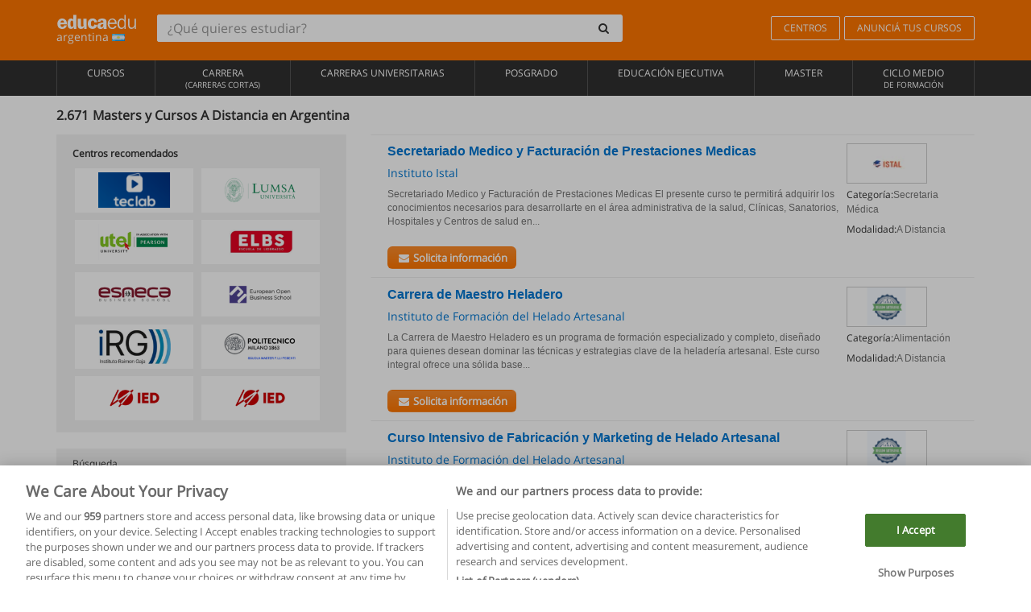

--- FILE ---
content_type: text/html; charset=UTF-8
request_url: https://www.educaedu.com.ar/a-distancia
body_size: 19904
content:
<!DOCTYPE html>
<html lang="es-AR">
    
    <head>
        
        <meta charset="UTF-8">
        <meta http-equiv="X-UA-Compatible" content="IE=edge">
        <meta name="viewport" content="width=device-width, initial-scale=1.0">
                    <meta name="robots" content="index, follow">
        <meta name="googlebot" content="index, follow"> 
                <meta name="description" content="Encuentra Masters y Cursos en modalidad presencial, online, semipresencial o a distancia, ofrecidas por excelentes centros de formación. Elige el área de tu preferencia y avanza en el campo profesional seleccionado.">
            
        <title>            Masters y Cursos A Distancia en Argentina
                | Educaedu
</title>
        <link rel="dns-prefetch" href="https://static1.educaedu.com.ar/">
        <link rel="preconnect" href="https://static1.educaedu.com.ar/" crossorigin >
        <link rel="dns-prefetch" href="https://statictrack.educatrack.com/">
        <link rel="dns-prefetch" href="https://track.educatrack.com/">
        <link rel="dns-prefetch" href="https://fonts.gstatic.com">
        <link rel="dns-prefetch" href="https://www.googletagmanager.com">
        <link rel="dns-prefetch" href="https://www.google-analytics.com">
        <link rel="preconnect" href="https://statictrack.educatrack.com/" crossorigin>
        <link rel="preconnect" href="https://track.educatrack.com/" crossorigin>
        <link rel="preconnect" href="https://fonts.gstatic.com" crossorigin>
        <link rel="preconnect" href="https://www.googletagmanager.com" crossorigin>        
        <link rel="preconnect" href="https://www.google-analytics.com" crossorigin>

        <link rel="preload" href="https://static1.educaedu.com.ar/build/images/logo-educaedu.svg" fetchpriority="high"  as="image" type="image/svg+xml" >
<link rel="preload" href="https://fonts.gstatic.com/s/opensans/v16/mem8YaGs126MiZpBA-UFVZ0bf8pkAg.woff2" media="(min-width: 768px)" as="font" type="font/woff2" crossorigin>
<link rel="preload" href="https://static1.educaedu.com.ar/build/fonts/icons-educaedu.2e429f28.woff2" media="(min-width: 768px)" as="font" type="font/woff2" crossorigin>
<style>
    @font-face {
        font-family: "Open sans fallback";
        size-adjust: 103.50%;
        ascent-override: 103%;
        src: local("Arial");
    }
</style>            <style>
        .pagination>li{display:inline}.pagination>li>a{position:relative;float:left;padding:6px 12px;margin-left:-1px;line-height:1.42857143;color:#337ab7;text-decoration:none;background-color:#fff;border:1px solid #ddd}.pagination>li:first-child>a{margin-left:0;border-top-left-radius:4px;border-bottom-left-radius:4px}.pagination>.active>a{z-index:3;color:#fff;background-color:#337ab7;border-color:#337ab7}@-ms-viewport{width:device-width}.filtros li.panel .change-category-action,.filtros li.panel a{padding:6px 30px 6px 10px;color:#000;display:block;width:100%;padding-left:25px;font-size:12px;font-weight:400}.filtros li.panel.active>.change-category-action{color:#ff7600;text-decoration:none;background-color:#fff9f4}.filtros li.panel .change-category-action::before,.filtros li.panel .change-course_type-action::before,.filtros li.panel a::before{visibility:visible;content:'\f10c';font-family:icons-educaedu;margin-right:4px;font-size:14px;margin-left:-16px}.filtros li.panel.active>.change-category-action::before{content:'\f192'}@media screen and (max-width:767px){.pagination>li{display:none}.pagination>li:first-child{display:inline}.pagination>li.active:first-child{display:none}}[class^=icon-]:before{font-family:icons-educaedu;font-style:normal;font-weight:400;speak:none;display:inline-block;text-decoration:inherit;width:1em;margin-right:.2em;text-align:center;font-variant:normal;text-transform:none;line-height:1em;margin-left:.2em;-webkit-font-smoothing:antialiased;-moz-osx-font-smoothing:grayscale}.icon-search:before{content:'\e800'}.icon-down-open:before{content:'\e801'}.icon-cancel:before{content:'\e804'}.icon-menu:before{content:'\f008'}.icon-mail-alt:before{content:'\f0e0'}.icon-sliders:before{content:'\f1de'}html{font-family:sans-serif;-ms-text-size-adjust:100%;-webkit-text-size-adjust:100%}body{margin:0}header,nav{display:block}a{background-color:transparent}b,strong{font-weight:700}h1{font-size:2em;margin:.67em 0}img{border:0}svg:not(:root){overflow:hidden}button,input{color:inherit;font:inherit;margin:0}button{overflow:visible}button{text-transform:none}button{-webkit-appearance:button}button::-moz-focus-inner,input::-moz-focus-inner{border:0;padding:0}input{line-height:normal}input[type=search]{-webkit-appearance:textfield;-webkit-box-sizing:content-box;-moz-box-sizing:content-box;box-sizing:content-box}input[type=search]::-webkit-search-cancel-button,input[type=search]::-webkit-search-decoration{-webkit-appearance:none}*{-webkit-box-sizing:border-box;-moz-box-sizing:border-box;box-sizing:border-box}:after,:before{-webkit-box-sizing:border-box;-moz-box-sizing:border-box;box-sizing:border-box}html{font-size:10px}body{font-family:"Helvetica Neue",Helvetica,Arial,sans-serif;font-size:14px;line-height:1.42857143;color:#333;background-color:#fff}button,input{font-family:inherit;font-size:inherit;line-height:inherit}a{color:#337ab7;text-decoration:none}img{vertical-align:middle}h1,h4{font-family:inherit;font-weight:500;line-height:1.1;color:inherit}h1{margin-top:20px;margin-bottom:10px}h4{margin-top:10px;margin-bottom:10px}h1{font-size:36px}h4{font-size:18px}ul{margin-top:0;margin-bottom:10px}.container{padding-right:15px;padding-left:15px;margin-right:auto;margin-left:auto}@media (min-width:768px){.container{width:750px}}@media (min-width:992px){.container{width:970px}}@media (min-width:1200px){.container{width:1170px}}.row{margin-right:-15px;margin-left:-15px}.col-sm-4,.col-sm-8,.col-xs-12{position:relative;min-height:1px;padding-right:15px;padding-left:15px}.col-xs-12{float:left}.col-xs-12{width:100%}@media (min-width:768px){.col-sm-4,.col-sm-8{float:left}.col-sm-8{width:66.66666667%}.col-sm-4{width:33.33333333%}.col-sm-pull-8{right:66.66666667%}.col-sm-push-4{left:33.33333333%}}label{display:inline-block;max-width:100%;margin-bottom:5px;font-weight:700}input[type=search]{-webkit-box-sizing:border-box;-moz-box-sizing:border-box;box-sizing:border-box;-webkit-appearance:none;appearance:none}.form-control{display:block;width:100%;height:34px;padding:6px 12px;font-size:14px;line-height:1.42857143;color:#555;background-color:#fff;background-image:none;border:1px solid #ccc;border-radius:4px;-webkit-box-shadow:inset 0 1px 1px rgba(0,0,0,.075);box-shadow:inset 0 1px 1px rgba(0,0,0,.075)}.form-control::-moz-placeholder{color:#999;opacity:1}.form-control:-ms-input-placeholder{color:#999}.form-control::-webkit-input-placeholder{color:#999}.form-control::-ms-expand{background-color:transparent;border:0}.form-group{margin-bottom:15px}.btn{display:inline-block;margin-bottom:0;font-weight:400;text-align:center;white-space:nowrap;vertical-align:middle;-ms-touch-action:manipulation;touch-action:manipulation;background-image:none;border:1px solid transparent;padding:6px 12px;font-size:14px;line-height:1.42857143;border-radius:4px}.btn-default{color:#333;background-color:#fff;border-color:#ccc}.fade{opacity:0}.collapse{display:none}.caret{display:inline-block;width:0;height:0;margin-left:2px;vertical-align:middle;border-top:4px dashed;border-right:4px solid transparent;border-left:4px solid transparent}.btn .caret{margin-left:0}.input-group{position:relative;display:table;border-collapse:separate}.input-group .form-control{position:relative;z-index:2;float:left;width:100%;margin-bottom:0}.input-group .form-control,.input-group-btn{display:table-cell}.input-group-btn{width:1%;white-space:nowrap;vertical-align:middle}.input-group .form-control:first-child,.input-group-btn:last-child>.btn:not(:last-child):not(.dropdown-toggle){border-top-right-radius:0;border-bottom-right-radius:0}.input-group-btn:last-child>.btn{border-top-left-radius:0;border-bottom-left-radius:0}.input-group-btn{position:relative;font-size:0;white-space:nowrap}.input-group-btn>.btn{position:relative}.input-group-btn>.btn+.btn{margin-left:-1px}.input-group-btn:last-child>.btn{z-index:2;margin-left:-1px}.nav{padding-left:0;margin-bottom:0;list-style:none}.nav>li{position:relative;display:block}.nav>li>a{position:relative;display:block;padding:10px 15px}.nav-stacked>li{float:none}.nav-stacked>li+li{margin-top:2px;margin-left:0}.navbar{position:relative;min-height:50px;margin-bottom:20px;border:1px solid transparent}.navbar-collapse{padding-right:15px;padding-left:15px;overflow-x:visible;border-top:1px solid transparent;-webkit-box-shadow:inset 0 1px 0 rgba(255,255,255,.1);box-shadow:inset 0 1px 0 rgba(255,255,255,.1);-webkit-overflow-scrolling:touch}.container>.navbar-collapse,.container>.navbar-header{margin-right:-15px;margin-left:-15px}.navbar-brand{float:left;height:50px;padding:15px;font-size:18px;line-height:20px}.navbar-brand>img{display:block}@media (min-width:768px){.navbar{border-radius:4px}.navbar-header{float:left}.navbar-collapse{width:auto;border-top:0;-webkit-box-shadow:none;box-shadow:none}.navbar-collapse.collapse{display:block!important;height:auto!important;padding-bottom:0;overflow:visible!important}.container>.navbar-collapse,.container>.navbar-header{margin-right:0;margin-left:0}.navbar>.container .navbar-brand{margin-left:-15px}.navbar-toggle{display:none}}.navbar-toggle{position:relative;float:right;padding:9px 10px;margin-right:15px;margin-top:8px;margin-bottom:8px;background-color:transparent;background-image:none;border:1px solid transparent;border-radius:4px}.navbar-nav{margin:7.5px -15px}.navbar-nav>li>a{padding-top:10px;padding-bottom:10px;line-height:20px}@media (min-width:768px){.navbar-nav{float:left;margin:0}.navbar-nav>li{float:left}.navbar-nav>li>a{padding-top:15px;padding-bottom:15px}.navbar-form .form-control{display:inline-block;width:auto;vertical-align:middle}.navbar-form .input-group{display:inline-table;vertical-align:middle}.navbar-form .input-group .form-control,.navbar-form .input-group .input-group-btn{width:auto}.navbar-form .input-group>.form-control{width:100%}}.navbar-form{padding:10px 15px;margin-right:-15px;margin-left:-15px;border-top:1px solid transparent;border-bottom:1px solid transparent;-webkit-box-shadow:inset 0 1px 0 rgba(255,255,255,.1),0 1px 0 rgba(255,255,255,.1);box-shadow:inset 0 1px 0 rgba(255,255,255,.1),0 1px 0 rgba(255,255,255,.1);margin-top:8px;margin-bottom:8px}@media (min-width:768px){.navbar-form{width:auto;padding-top:0;padding-bottom:0;margin-right:0;margin-left:0;border:0;-webkit-box-shadow:none;box-shadow:none}.navbar-right{float:right!important;margin-right:-15px}}.navbar-default{background-color:#f8f8f8;border-color:#e7e7e7}.navbar-default .navbar-nav>li>a{color:#777}.navbar-default .navbar-nav>.active>a{color:#555;background-color:#e7e7e7}.navbar-default .navbar-collapse{border-color:#e7e7e7}.panel{margin-bottom:20px;background-color:#fff;border:1px solid transparent;border-radius:4px;-webkit-box-shadow:0 1px 1px rgba(0,0,0,.05);box-shadow:0 1px 1px rgba(0,0,0,.05)}button.close{padding:0;background:0 0;border:0;-webkit-appearance:none;appearance:none}.modal{position:fixed;top:0;right:0;bottom:0;left:0;z-index:1050;display:none;overflow:hidden;-webkit-overflow-scrolling:touch;outline:0}.modal.fade .modal-dialog{-webkit-transform:translate(0,-25%);-ms-transform:translate(0,-25%);-o-transform:translate(0,-25%);transform:translate(0,-25%)}.modal-dialog{position:relative;width:auto;margin:10px}.modal-content{position:relative;background-color:#fff;-webkit-background-clip:padding-box;background-clip:padding-box;border:1px solid #999;border:1px solid rgba(0,0,0,.2);border-radius:6px;-webkit-box-shadow:0 3px 9px rgba(0,0,0,.5);box-shadow:0 3px 9px rgba(0,0,0,.5);outline:0}.modal-header{padding:15px;border-bottom:1px solid #e5e5e5}.modal-header .close{margin-top:-2px}.modal-title{margin:0;line-height:1.42857143}@media (min-width:768px){.modal-dialog{width:600px;margin:30px auto}.modal-content{-webkit-box-shadow:0 5px 15px rgba(0,0,0,.5);box-shadow:0 5px 15px rgba(0,0,0,.5)}}.container:after,.container:before,.modal-header:after,.modal-header:before,.nav:after,.nav:before,.navbar-collapse:after,.navbar-collapse:before,.navbar-header:after,.navbar-header:before,.navbar:after,.navbar:before,.row:after,.row:before{display:table;content:" "}.container:after,.modal-header:after,.nav:after,.navbar-collapse:after,.navbar-header:after,.navbar:after,.row:after{clear:both}.pull-right{float:right!important}.hidden{display:none!important}.visible-xs{display:none!important}@media (max-width:767px){.visible-xs{display:block!important}.hidden-xs{display:none!important}}body{font-family:'Open sans',Helvetica,Arial,sans-serif;background-color:transparent}h1,h4{font-family:'Open sans',Helvetica,Arial,sans-serif}.btn{font-family:"Open sans",Helvetica,Arial,sans-serif}h1{font-weight:600;margin-top:0;margin-bottom:0;font-size:16px;line-height:18px}a{color:#337ab7}.form-control{-webkit-box-shadow:none;box-shadow:none}.centros-recomendados{padding:5px 20px 10px;margin-bottom:20px;background-color:#f2f2f2;font-size:12px}.centros-recomendados label{display:block;margin-top:10px}.centros-recomendados .thumbnail img{margin:0 10px 10px 0}.header-h1{margin-bottom:15px;margin-top:15px}.number-h1{font-weight:600;font-size:16px;line-height:18px;float:left;margin-right:5px}.centros-recomendados a.thumbnail{width:46%;background-color:#fff;display:inline-block;margin:1.5% 1%;text-align:center}.filtros .centros-recomendados .thumbnail img{padding:5px;margin:0 auto;text-align:center;max-width:100%;height:auto}@media only screen and (max-width:767px){.centros-recomendados{display:none}.hidden-xs{display:none!important}}@media only screen and (max-width:360px){.hidden-xxs{display:none!important}.hidden-xs{display:none!important}}.btn,.form-control{border-radius:2px}.back-to-top{position:fixed;bottom:20px;right:20px;display:none;z-index:9;border-radius:50%;height:35px;width:35px;background-color:transparent;font-size:21px;color:#b7b7b7;padding:0;-ms-transform:rotate(180deg);-webkit-transform:rotate(180deg);transform:rotate(180deg)}[class^=icon-]:before{visibility:visible}.centros-recomendados .thumbnail img{margin:0 0 10px}.form-control::-webkit-input-placeholder{font-style:normal}.form-control::-moz-placeholder{font-style:normal}.form-control:-ms-input-placeholder{font-style:normal}.form-control:-moz-placeholder{font-style:normal}a{color:#0076d1}button.close{-webkit-appearance:none;padding:0;background:0 0;border:0}.close{float:right;font-size:21px;font-weight:700;line-height:1;color:#000;text-shadow:0 1px 0 #fff;opacity:.2}.barracookies{z-index:99999;position:fixed;left:0;right:0;bottom:0;padding:5px;background:#f5f5f5;line-height:20px;font-size:12px;text-align:center;box-sizing:border-box;display:none}.barracookies a.view-more{color:#f04d00;text-decoration:none;font-size:12px}.barracookies button.cookie-bar-close-option{background-color:transparent;border:0;color:#f04d00}.barracookies .container{position:relative}.barracookies .container .container-text{width:auto;height:auto;margin:0 auto;position:relative;display:inline}.modal{padding-right:0!important}.modal button.close{-webkit-appearance:none;padding:0;background:0 0;border:0}.modal .close{float:right;font-size:21px;font-weight:700;line-height:1;color:#000;text-shadow:0 1px 0 #fff;opacity:.2}.modal-educaedu-old .close{margin-top:-26px;background-color:#ff7800!important;padding:2px 10px!important;opacity:1;border:0;color:#fff;text-shadow:none;position:absolute;z-index:99;right:0;top:1px}.modal-educaedu-old .modal-header .modal-title{display:none}.modal-educaedu-old .modal-header{padding:0;margin-top:-1px}.modal-educaedu-old .modal-content{border-radius:0}.modal-dialog{margin:60px auto 0}.modal-content{border:0}.modal-content-big{width:60%}@media (max-width:1200px){.modal-content-big{width:90%}}.modal-iframe{position:absolute;top:0;left:0}@media screen and (-webkit-min-device-pixel-ratio:0){input{font-size:16px!important}}ul.full-width li span{display:block;font-size:10px;margin-top:-6px}ul.full-width{width:100%}ul.full-width li{list-style:none;text-align:center;border-right:1px solid #545454;-webkit-box-flex:1;-ms-flex-positive:1;flex-grow:1}ul.full-width li:first-child{border-left:1px solid #545454}ul.full-width li a{display:block;text-decoration:none}@media only screen and (max-width:995px){ul.full-width li,ul.full-width li:first-child{border-right:none;border-left:none}ul.full-width li a{font-size:12px}ul.full-width li span{font-size:8px}}ul.full-width{display:table;table-layout:fixed;display:-webkit-box;display:-ms-flexbox;display:flex;-webkit-box-orient:horizontal;-webkit-box-direction:normal;-ms-flex-direction:row;flex-direction:row}.navbar-collapse{padding-right:0;padding-left:0}.navbar-orange{background:#ff7600;margin-bottom:0;border-radius:0}.navbar-orange a{color:#fff}.navbar-orange .navbar-brand{height:auto;padding:18px 15px 14px;font-size:14px}.navbar-brand span img{vertical-align:baseline;height:9px}.navbar-orange .navbar-brand>img{height:18px}.navbar-orange .navbar-nav>li>a{border:1px solid;padding-top:4px;padding-bottom:4px;margin-top:20px;margin-left:5px;font-size:12px}.navbar-orange .navbar-right{margin-right:0}.navbar-nav>li>a{padding-top:25px;padding-bottom:25px}.navbar{min-height:0;margin-bottom:0;border-radius:0;border:0}.navbar-toggle{margin-bottom:0;font-size:21px;color:#fff;padding:5px 0;border-radius:2px}.navbar-default{background-color:#303030}.navbar-default .navbar-nav>li>a{color:#fff}.navbar-default .navbar-nav>li>a{font-size:12px;padding:6px 0 4px;text-transform:uppercase;height:100%}.navbar-default .navbar-nav>li.active>a{color:#ff7600;background-color:#fff}.navbar-brand>img{vertical-align:baseline;width:100px}.navbar-form{padding:10px;display:inline-block}.navbar-form .input-group-btn .btn{border-left-color:transparent}.navbar-form .form-control{border:0;-webkit-box-shadow:none;box-shadow:none}.navbar-form .btn,.navbar-form .form-control{border:1px solid #fff}@media only screen and (max-width:767px){.navbar-orange .navbar-brand{padding:12px 16px 10px 15px}.li-centers{border-top:1px solid #545454}.navbar-form .input-group>.form-control{width:100%}.navbar-form{margin-top:0;margin-bottom:0;padding-top:0;border-top:0;box-shadow:none;display:block}.navbar-brand>img{width:100px}}.header-buscador button,.header-buscador input{border:0;box-shadow:none}.header-buscador .btn-close{display:none}.header-buscador .input-group-btn .btn{border-top-right-radius:3px!important;border-bottom-right-radius:3px!important}@media (max-width:767px){.barracookies .container .container-text{display:block}.header-buscador{max-width:100%;position:fixed;z-index:10;top:0;right:15px;border:0;left:15px;background:#fff;border-bottom:1px solid #ccc;box-shadow:0 0 5px rgba(0,0,0,.2)}.header-buscador .navbar-form{margin-right:0;margin-left:0;margin-top:12px;margin-bottom:2px}.header-search-action-button{background-color:#ff7600;color:#fff;border:1px solid #ff7600!important;border-radius:3px!important}.header-search-action-button .icon-search:before{font-size:18px}.header-buscador .btn-close{border:0;margin-left:2px;display:inline-block;background-color:transparent;color:var(--color-grisoscuro)}.header-buscador .input-group-btn{padding-left:10px}.header-buscador .navbar-form input{border-bottom:1px solid}}@media (min-width:768px){.header-buscador.collapse{display:inline-table!important}.header-buscador{width:calc(100% - 480px)}.header-buscador .navbar-form,.header-buscador .navbar-form .input-group{width:100%}}header a,nav a{font-family:'Open Sans',sans-serif}ul{list-style:none}.navbar-white{background-color:#fff}@media screen and (max-width:767px){.filter-buttons{display:flex;flex-direction:row;align-items:center;background-color:#f2f2f2;margin:0 -15px;padding:10px 15px;overflow-x:auto}.filter-buttons-group{display:flex;flex-wrap:nowrap;margin-left:10px}.filter-buttons-group .btn{margin-right:5px}.filter-buttons-group .btn.selected{color:#fff;background-color:#337ab7;border-color:#2e6da4}}.filtros-container{background-color:#f2f2f2;padding:0;font-size:12px}.filtros .form-group{padding:10px 20px 20px;border-bottom:3px solid #fff;margin-top:5px;margin-bottom:5px}.filtros .form-group input[type=text]{-webkit-appearance:none;-moz-appearance:none;appearance:none;border:1px solid #ccc}.filtros .input-group-btn .btn{border-left-color:transparent}.filtros .panel{border:none;line-height:18px;margin-bottom:0;background-color:#fff;border-top:1px solid #eee;position:relative;margin-top:0}.filtros li.panel a{padding:6px 30px 6px 10px;color:#000;display:block;width:100%;padding-left:25px;font-size:12px;font-weight:400}.filtros .items-count{padding:8px;position:absolute;right:0;top:0;color:#757575}.filtros li.panel .change-course_type-action::before,.filtros li.panel a::before{visibility:visible;content:'\f10c';font-family:icons-educaedu;margin-right:4px;font-size:14px;margin-left:-16px}.filtros .form-control{font-size:12px}@media screen and (max-width:767px){.row-offcanvas{margin-top:10px;position:relative}.row-offcanvas-left{left:0}.row-offcanvas-left .sidebar-offcanvas{left:-100%}.sidebar-offcanvas{position:absolute;top:0;z-index:999}.sidebar-offcanvas{position:fixed}.filtros .navbar{padding:10px;width:100%}.filtros-form input{color:#000}.mobile-count-show{font-weight:700;font-family:'Open Sans',sans-serif;font-size:14px;line-height:34px;text-align:center;color:#666}.button-visible{display:inline-block!important}}.filtros-form input{font-family:"Open sans",Helvetica,Arial,sans-serif;font-size:12px}.adsense_skeleton{height:120px;border-radius:3px;margin-bottom:10px;background-color:#eee;animation:1.6s linear infinite adsense_skeleton}@keyframes adsense_skeleton{0%{background-color:#eee}50%{background-color:#e0e0e0}}.course-row{padding-bottom:10px;border:1px solid transparent;border-bottom:1px solid #eee;padding:10px 20px}.course-row{display:grid;grid-template-columns:2fr 2fr 1fr;gap:5px 10px;grid-auto-flow:row dense;grid-template-areas:"course-title course-title course-title" "course-info course-info course-info" "course-buttons course-buttons course-buttons"}.center-logo{display:none;grid-area:center-logo}.course-title{grid-area:course-title}.course-info{grid-area:course-info}.course-description{display:none;grid-area:course-description}.course-buttons{grid-area:course-buttons}.course-download-button{grid-area:course-download-button}.course-whatsapp-button{grid-area:course-whatsapp-button}.course-info-button{grid-area:course-info-button}@media screen and (min-width:768px){.filtros-container .nav.nav-stacked{max-height:350px;overflow:auto;padding:4px 0}.adsense_skeleton{height:95px}.course-buttons{display:block}.course-row{grid-template-columns:2fr 2fr 1fr;grid-template-areas:"course-title course-title center-logo" "course-description course-description course-info" "course-buttons course-buttons course-info"}.course-description{display:block}.center-logo{display:inline-block;font-size:12px}}.first-course-list-row{border-top:1px solid #eee}.course-buttons{padding-top:10px}.course-center-logo{border:1px solid #ccc;min-width:100px;min-height:50px}.course-content-row{margin-bottom:7px;font-size:12px}.course-content-row.grey-text{font-size:12px}.grey-text{color:#757575;font-family:Arial,Helvetica,sans-serif}.course-title-link{font-family:Arial,Helvetica,serif,sans-serif;font-size:16px;line-height:20px;font-weight:700;color:#0076d1;margin-bottom:7px;display:inline-block}.course-price{color:#b65b0c;font-weight:700}@media screen and (max-width:992px){.center-link-element.link-logo{float:right;padding:0}.center-link-element,.center-name{font-size:13px}}.btn-educaedu-primary{background:#ff7600;background:-webkit-linear-gradient(#fd8c2b,#ff7600);background:-o-linear-gradient(#fd8c2b,#ff7600);background:-moz-linear-gradient(#fd8c2b,#ff7600);background:linear-gradient(#fd8c2b,#ff7600);border-radius:6px;color:#fff;font-weight:700;padding:4px 10px}.btn-educaedu-primary{flex-grow:1;font-size:13px}@media screen and (min-width:375px){.btn-educaedu-primary{font-size:13px}}.course-buttons{display:flex;flex-wrap:wrap;gap:.5em}.course-buttons .btn-educaedu-primary i{display:none}@media screen and (min-width:767px){.btn-educaedu-primary{flex-grow:0}.course-buttons .btn-educaedu-primary i{display:inline-block}}.pagination-text{display:none}@media screen and (max-width:767px){.pagination-text{display:inline-block}}.sf-minitoolbar{background-color:#222;border-top-left-radius:4px;bottom:0;box-sizing:border-box;display:none;height:36px;padding:6px;position:fixed;right:0;z-index:99999}.sf-minitoolbar button{background-color:transparent;padding:0;border:none}.sf-minitoolbar svg{max-height:24px;max-width:24px;display:inline}.sf-toolbar-clearer{clear:both;height:36px}.sf-display-none{display:none}.sf-toolbarreset *{box-sizing:content-box;vertical-align:baseline;letter-spacing:normal;width:auto}.sf-toolbarreset{background-color:#222;bottom:0;box-shadow:0 -1px 0 rgba(0,0,0,.2);color:#eee;font:11px Arial,sans-serif;left:0;margin:0;padding:0 36px 0 0;position:fixed;right:0;text-align:left;text-transform:none;z-index:99999;direction:ltr;-webkit-font-smoothing:subpixel-antialiased;-moz-osx-font-smoothing:auto}.sf-toolbarreset svg{height:20px;width:20px;display:inline-block}.sf-toolbarreset .sf-cancel-button{color:#444}.sf-toolbarreset .hide-button{background:#444;display:block;position:absolute;top:0;right:0;width:36px;height:36px;text-align:center;border:none;margin:0;padding:0}.sf-toolbarreset .hide-button svg{max-height:18px;margin-top:1px}.sf-toolbar-block{display:block;float:left;height:36px;margin-right:0;white-space:nowrap;max-width:15%}.sf-toolbar-block>a{display:block;text-decoration:none;background-color:transparent;color:inherit}.sf-toolbar-block span{display:inline-block}.sf-toolbar-block .sf-toolbar-value{color:#f5f5f5;font-size:13px;line-height:36px;padding:0}.sf-toolbar-block .sf-toolbar-info{border-collapse:collapse;display:table;z-index:100000}.sf-toolbar-block .sf-toolbar-info-piece{border-bottom:3px solid transparent;display:table-row}.sf-toolbar-block .sf-toolbar-info-piece:last-child{margin-bottom:0}.sf-toolbar-block .sf-toolbar-info-piece b{color:#aaa;display:table-cell;font-size:11px;padding:4px 8px 4px 0}.sf-toolbar-block:not(.sf-toolbar-block-dump) .sf-toolbar-info-piece span{color:#f5f5f5}.sf-toolbar-block .sf-toolbar-info-piece span{font-size:12px}.sf-toolbar-block .sf-toolbar-info{background-color:#444;bottom:36px;color:#f5f5f5;display:none;padding:9px 0;position:absolute}.sf-toolbar-block .sf-toolbar-icon{display:block;height:36px;padding:0 7px;overflow:hidden;text-overflow:ellipsis}.sf-toolbar-block-request .sf-toolbar-icon{padding-left:0;padding-right:0}.sf-toolbar-block .sf-toolbar-icon svg{border-width:0;position:relative;top:8px;vertical-align:baseline}.sf-toolbar-block .sf-toolbar-icon svg+span{margin-left:4px}.sf-toolbar-icon .sf-toolbar-value{display:none}@media (min-width:768px){.sf-toolbar-icon .sf-toolbar-value{display:inline}.sf-toolbar-block .sf-toolbar-icon svg{top:6px}.sf-toolbar-block .sf-toolbar-icon{padding:0 10px}.sf-toolbar-block-request .sf-toolbar-icon{padding-left:0;padding-right:0}.sf-toolbar-block .sf-toolbar-info-piece b{font-size:12px}.sf-toolbar-block .sf-toolbar-info-piece span{font-size:13px}}        
    </style>
        
         
        
        <link rel="shortcut icon" href="https://static1.educaedu.com.ar/build/images/favicon-educaedu.ico">
        <link rel="apple-touch-icon" href="https://static1.educaedu.com.ar/apple-touch-icon.png">
        
        <script>
            window.onerror = function (msg, file, lineNo, columnNo, error){
                if(/googlebot/i.test(navigator.userAgent)){
                    return false;
                }
                var params = 'url='+window.location.href+'&line='+lineNo+'&col='+columnNo+'&message='+msg+'&error='+error+'&file='+file;
                var xhttp = new XMLHttpRequest();
                xhttp.open('POST','/js-errors',true);
                xhttp.setRequestHeader('Content-type', 'application/x-www-form-urlencoded');
                xhttp.send(params);
                if(typeof error !== 'undefined') {
                    dataLayer = dataLayer || [];
                    dataLayer.push({'event':'error_js'});
                }
                return false;
            };
        </script>

                    <script>var userEmail = '';</script>
                
            
            <script>        
            var pageOptions = {
                'pubId': 'pub-0159970609929852',
                'channel': '7503015515',
                'adtest': 'off',
                'hl': 'es',
                'ie': 'utf8',
                'oe': 'utf8',
                'mode': '',
                'styleId': '5412800633',
                'personalizedAds': true,
                'query': 'Cursos en Argentina',
                'number': 3 
            };
    
            var adblocks = [{'container': 'adsgoogle1'} , {'container' : 'adsgoogle2'}];
        </script>
    
    <script>
                    var numResults = '5+';
            </script>    
        
        <!-- Google Tag Manager -->
        <script>(function(w,d,s,l,i){w[l]=w[l]||[];w[l].push({'gtm.start':
        new Date().getTime(),event:'gtm.js'});var f=d.getElementsByTagName(s)[0],
        j=d.createElement(s),dl=l!='dataLayer'?'&l='+l:'';j.async=true;j.src=
        'https://www.googletagmanager.com/gtm.js?id='+i+dl;f.parentNode.insertBefore(j,f);
        })(window,document,'script','dataLayer','GTM-NWCBB9P');</script>
        <!-- End Google Tag Manager -->
        
            <link rel="canonical" href="https://www.educaedu.com.ar/a-distancia">
    
            <link rel="amphtml" href="https://www.educaedu.com.ar/amp/a-distancia">
    
                            <link rel="next" href="https://www.educaedu.com.ar/a-distancia_2">    
             

        
            </head>
    
    <body>
                 
        <!-- Google Tag Manager (noscript) -->
        <noscript><iframe src="https://www.googletagmanager.com/ns.html?id=GTM-NWCBB9P"
        height="0" width="0" style="display:none;visibility:hidden"></iframe></noscript>
        <!-- End Google Tag Manager (noscript) -->
        
        
                        <header class="header navbar navbar-orange country-code-ar">
        <div class="container">
            
            <div class="navbar-header">
                <button  type="button" class="dev-open-menu navbar-toggle collapsed" aria-label="Menú" data-toggle="collapse" data-target="#navbar" aria-expanded="false" aria-controls="navbar">
                    <i class="icon-menu"></i>
                    <i class="icon-cancel ri-close-circle-line hidden"></i>
                </button>
                <button type="button" class="dev-open-search navbar-toggle collapsed" aria-label="buscar" data-toggle="collapse" data-target="#navbar-buscador" aria-expanded="false" aria-controls="navbar-buscador">
                    <span class="icon-search"></span>
                </button>

                <a class="navbar-brand" href="https://www.educaedu.com.ar/" title="Educaedu Argentina">
                                            <img src="https://static1.educaedu.com.ar/build/images/logo-educaedu.svg" onerror="this.onerror=null; this.src='https://static1.educaedu.com.ar/build/images/logo-educaedu.png'" width="300" height="55" alt="Educaedu">                        
                                        <span class="hidden-xxs">
                        argentina
                        <img src="https://static1.educaedu.com.ar/build/images/ar.gif" alt="" width="16" height="11">
                    </span>
                </a> 
            </div>

            <div id="navbar-buscador" class="navbar-collapse collapse header-buscador" aria-expanded="false" role="navigation">
                <form class="navbar-form" method="get" action="https://www.educaedu.com.ar/nf/search.php">
                    <div class="input-group">
                        <input type="search" name="txtBusqueda" id="header_search_text" aria-label="¿Qué quieres estudiar?" class="header_search_text form-control" placeholder="¿Qué quieres estudiar?">
                        <span class="input-group-btn">
                            <button class="btn btn-default header-search-action-button" aria-label="buscar" type="submit">
                                <span class="icon-search"></span>
                            </button>
                            <button class="btn btn-close" type="button" aria-label="Cerrar"  data-toggle="collapse" data-target="#navbar-buscador">
                                <i class="icon-cancel ri-close-circle-line"></i>
                            </button>
                        </span>
                    </div>
                </form>
            </div>

            <ul class="nav navbar-nav navbar-right hidden-xs">               
                <li>
                                        <a href="https://www.educaedu.com.ar/centros" class="btn" title="Centros">
                        CENTROS
                    </a>
                </li>
                <li>
                    <a href="https://www.educaedu.com.ar/acceso-centros/anuncia-tus-cursos.php" class="btn" title="Anunciá tus cursos">
                        ANUNCIÁ TUS CURSOS
                    </a>
                </li>
            </ul>

        </div>
    </header>

    <nav class="navbar navbar-default">
        <div class="container">

            <div id="navbar" class="collapse navbar-collapse">

                <ul class="nav navbar-nav full-width">
                                    
                                                                                                                                                                                            
                                                                                                    <li class="">
                        <a href="https://www.educaedu.com.ar/cursos" title="Cursos">
                            Cursos
                                                    </a>
                    </li>
                    
                                    
                                                                                        
                                                                                                    <li class="">
                        <a href="https://www.educaedu.com.ar/carrera" title="Carrera (Carreras Cortas)">
                            Carrera
                            <span>(Carreras Cortas)</span>                        </a>
                    </li>
                    
                                    
                                                                                                                                                                                            
                                                                                                    <li class="">
                        <a href="https://www.educaedu.com.ar/carreras-universitarias" title="Carreras universitarias">
                            Carreras universitarias
                                                    </a>
                    </li>
                    
                                    
                                                                                                                                                                                            
                                                                                                    <li class="">
                        <a href="https://www.educaedu.com.ar/postgrado" title="Posgrado">
                            Posgrado
                                                    </a>
                    </li>
                    
                                    
                                                                                                                                                                                            
                                                                                                    <li class="">
                        <a href="https://www.educaedu.com.ar/educacion-ejecutiva" title="Educación Ejecutiva">
                            Educación Ejecutiva
                                                    </a>
                    </li>
                    
                                    
                                                                                                                                                                                            
                                                                                                    <li class="">
                        <a href="https://www.educaedu.com.ar/master" title="Master">
                            Master
                                                    </a>
                    </li>
                    
                                    
                                                                                                                                                                                            
                                                                                                    <li class="">
                        <a href="https://www.educaedu.com.ar/ciclo-medio-de-formacion" title="Ciclo Medio de Formación">
                            Ciclo Medio
                            <span>de Formación</span>                        </a>
                    </li>
                    
                                    <li class="li-centers visible-xs">
                                                <a href="https://www.educaedu.com.ar/centros" class="btn" title="Centros">
                            CENTROS
                        </a>
                    </li>
                </ul>

            </div>

        </div>
    </nav>            
        
        
            <div class="container">
                   
            <div class="filter-buttons" data-spy="affix" data-offset-top="100">
                <div>
                    <button class=" btn btn-default pull-right visible-xs" aria-label="FILTROS" data-dev-filter="all">
                        <i class="icon-sliders ri-equalizer-2-line"></i>
                    </button> 
                </div>
                <div class="filter-buttons-group">                
                    <button class=" btn btn-default pull-right visible-xs " data-dev-filter="course_type-filter">
                        Tipo de curso <span class="caret"></span>
                    </button> 
                    <button class=" btn btn-default pull-right visible-xs  selected " data-dev-filter="modality-filter">
                        Modalidad / Lugar: <strong>A Distancia</strong> <span class="caret"></span>
                    </button>    
                    <button class=" btn btn-default pull-right visible-xs  " data-dev-filter="category-filter" >
                        Categoría <span class="caret"></span>
                    </button>
                </div>
            </div>
            <div class="row ">
                    <script type="application/ld+json">    
    {"@context":"https:\/\/schema.org","@type":"BreadcrumbList","itemListElement":[{"@type":"ListItem","position":0,"name":"Ir a Inicio","item":{"id":"https:\/\/www.educaedu.com.ar"}},{"@type":"ListItem","position":1,"name":"A Distancia"}]}
</script>
    </div>
 
            
            
    <div id="header.page.h1">
        <span class="number-h1">2.671</span>
 		<h1 class="header-h1">
             Masters y Cursos A Distancia en Argentina        </h1>
    </div>

            <div class="row row-offcanvas row-offcanvas-left">
                <div class="col-sm-8 col-sm-push-4 col-xs-12">
                                                            
                    
  



        
    <div class="course-row course-link-element first-course-list-row" data-url="https://www.educaedu.com.ar/secretariado-medico-y-facturacion-de-prestaciones-medicas-cursos-46792.html">
        <div class="center-logo center-link-element link-logo" data-url="https://www.educaedu.com.ar/centros/instituto-istal-uni3297">
            <img src="https://static1.educaedu.com.ar/build/images/default-center-logo.jpg" data-src="https://static1.educaedu.com.ar/logos/10/3297.jpg" class="course-center-logo dev-lazy" alt="Instituto Istal"  title="Instituto Istal" width="100" height="50">
        </div>
        
        <div class="course-title">
            <a class="course-title-link" href="https://www.educaedu.com.ar/secretariado-medico-y-facturacion-de-prestaciones-medicas-cursos-46792.html" title="Secretariado Medico y Facturación de Prestaciones Medicas" >
                    Secretariado Medico y Facturación de Prestaciones Medicas
            </a>
            <div class="center-name">
                <a class="center-link-element" data-url="https://www.educaedu.com.ar/centros/instituto-istal-uni3297" href="https://www.educaedu.com.ar/centros/instituto-istal-uni3297" title="Instituto Istal">Instituto Istal</a>
            </div>
        </div>        


        <div class="course-info">
            <div class="course-content-row">
                <span class="course-info-label">Categoría:</span><span class="grey-text">Secretaria Médica</span>
            </div>
            <div class="course-content-row">
                <span class="course-info-label">Modalidad:</span><span class="grey-text">A Distancia</span>
            </div>
            
                        
            </div>
        
        <div class="course-description grey-text course-content-row">
                                            Secretariado Medico y Facturación de Prestaciones Medicas  El presente curso te permitir&aacute; adquirir los conocimientos necesarios para desarrollarte en el &aacute;rea administrativa de la salud, Cl&iacute;nicas, Sanatorios, Hospitales y Centros de salud en...
                    </div>

        
                    <div class="course-buttons">
                
                                <div class="course-info-button course-modal-link-element btn btn-educaedu-primary" data-url="https://www.educaedu.com.ar/secretariado-medico-y-facturacion-de-prestaciones-medicas-cursos-46792.html?submit_method=info_request" title="Solicita información">
                    <i class="icon-mail-alt ri-mail-line"></i> Solicita información
                </div>                
            </div>
        
    </div>
        <script>
        dataLayer = dataLayer || [];

        var centerViewsObj = dataLayer.find(item => item.centerViews);
        if (centerViewsObj) {
            centerViewsObj.centerViews.push({'idMaestro': 111545, 'name': 'Instituto Istal'});
        } else {
            dataLayer.push({
                'centerViews': [{'idMaestro': 111545, 'name': 'Instituto Istal'}]
            });
        }
    </script>

            

        
    <div class="course-row course-link-element " data-url="https://www.educaedu.com.ar/carrera-de-maestro-heladero-carrera-46731.html">
        <div class="center-logo center-link-element link-logo" data-url="https://www.educaedu.com.ar/centros/instituto-de-formacion-del-helado-artesanal-uni3310">
            <img src="https://static1.educaedu.com.ar/build/images/default-center-logo.jpg" data-src="https://static1.educaedu.com.ar/logos/10/3310.png" class="course-center-logo dev-lazy" alt="Instituto de Formación del Helado Artesanal"  title="Instituto de Formación del Helado Artesanal" width="100" height="50">
        </div>
        
        <div class="course-title">
            <a class="course-title-link" href="https://www.educaedu.com.ar/carrera-de-maestro-heladero-carrera-46731.html" title="Carrera de Maestro Heladero" >
                    Carrera de Maestro Heladero
            </a>
            <div class="center-name">
                <a class="center-link-element" data-url="https://www.educaedu.com.ar/centros/instituto-de-formacion-del-helado-artesanal-uni3310" href="https://www.educaedu.com.ar/centros/instituto-de-formacion-del-helado-artesanal-uni3310" title="Instituto de Formación del Helado Artesanal">Instituto de Formación del Helado Artesanal</a>
            </div>
        </div>        


        <div class="course-info">
            <div class="course-content-row">
                <span class="course-info-label">Categoría:</span><span class="grey-text">Alimentación</span>
            </div>
            <div class="course-content-row">
                <span class="course-info-label">Modalidad:</span><span class="grey-text">A Distancia</span>
            </div>
            
                        
            </div>
        
        <div class="course-description grey-text course-content-row">
                                              La Carrera de Maestro Heladero es un programa de formaci&oacute;n especializado y completo, dise&ntilde;ado para quienes desean dominar las t&eacute;cnicas y estrategias clave de la helader&iacute;a artesanal. Este curso integral ofrece una s&oacute;lida base...
                    </div>

        
                    <div class="course-buttons">
                
                                <div class="course-info-button course-modal-link-element btn btn-educaedu-primary" data-url="https://www.educaedu.com.ar/carrera-de-maestro-heladero-carrera-46731.html?submit_method=info_request" title="Solicita información">
                    <i class="icon-mail-alt ri-mail-line"></i> Solicita información
                </div>                
            </div>
        
    </div>
        <script>
        dataLayer = dataLayer || [];

        var centerViewsObj = dataLayer.find(item => item.centerViews);
        if (centerViewsObj) {
            centerViewsObj.centerViews.push({'idMaestro': 14711, 'name': 'Instituto de Formación del Helado Artesanal'});
        } else {
            dataLayer.push({
                'centerViews': [{'idMaestro': 14711, 'name': 'Instituto de Formación del Helado Artesanal'}]
            });
        }
    </script>

            

        
    <div class="course-row course-link-element " data-url="https://www.educaedu.com.ar/curso-intensivo-de-fabricacion-y-marketing-de-helado-artesanal-cursos-46730.html">
        <div class="center-logo center-link-element link-logo" data-url="https://www.educaedu.com.ar/centros/instituto-de-formacion-del-helado-artesanal-uni3310">
            <img src="https://static1.educaedu.com.ar/build/images/default-center-logo.jpg" data-src="https://static1.educaedu.com.ar/logos/10/3310.png" class="course-center-logo dev-lazy" alt="Instituto de Formación del Helado Artesanal"  title="Instituto de Formación del Helado Artesanal" width="100" height="50">
        </div>
        
        <div class="course-title">
            <a class="course-title-link" href="https://www.educaedu.com.ar/curso-intensivo-de-fabricacion-y-marketing-de-helado-artesanal-cursos-46730.html" title="Curso Intensivo de Fabricación y Marketing de Helado Artesanal" >
                    Curso Intensivo de Fabricación y Marketing de Helado Artesanal
            </a>
            <div class="center-name">
                <a class="center-link-element" data-url="https://www.educaedu.com.ar/centros/instituto-de-formacion-del-helado-artesanal-uni3310" href="https://www.educaedu.com.ar/centros/instituto-de-formacion-del-helado-artesanal-uni3310" title="Instituto de Formación del Helado Artesanal">Instituto de Formación del Helado Artesanal</a>
            </div>
        </div>        


        <div class="course-info">
            <div class="course-content-row">
                <span class="course-info-label">Categoría:</span><span class="grey-text">Dietética y Nutrición</span>
            </div>
            <div class="course-content-row">
                <span class="course-info-label">Modalidad:</span><span class="grey-text">A Distancia</span>
            </div>
            
                        
            </div>
        
        <div class="course-description grey-text course-content-row">
                                              El Curso Intensivo de Helado Artesanal: Fabricaci&oacute;n, Formulaci&oacute;n y Comercializaci&oacute;n es un programa de capacitaci&oacute;n completo y especializado. Su objetivo es proporcionar a los alumnos un conocimiento pr&aacute;ctico y profundo sobre...
                    </div>

        
                    <div class="course-buttons">
                
                                <div class="course-info-button course-modal-link-element btn btn-educaedu-primary" data-url="https://www.educaedu.com.ar/curso-intensivo-de-fabricacion-y-marketing-de-helado-artesanal-cursos-46730.html?submit_method=info_request" title="Solicita información">
                    <i class="icon-mail-alt ri-mail-line"></i> Solicita información
                </div>                
            </div>
        
    </div>
        <script>
        dataLayer = dataLayer || [];

        var centerViewsObj = dataLayer.find(item => item.centerViews);
        if (centerViewsObj) {
            centerViewsObj.centerViews.push({'idMaestro': 14711, 'name': 'Instituto de Formación del Helado Artesanal'});
        } else {
            dataLayer.push({
                'centerViews': [{'idMaestro': 14711, 'name': 'Instituto de Formación del Helado Artesanal'}]
            });
        }
    </script>

            

        
    <div class="course-row course-link-element " data-url="https://www.educaedu.com.ar/curso-alimentacion-basada-en-plantas-cursos-46695.html">
        <div class="center-logo center-link-element link-logo" data-url="https://www.educaedu.com.ar/centros/asociacion-civil-u-n-a-uni3309">
            <img src="https://static1.educaedu.com.ar/build/images/default-center-logo.jpg" data-src="https://static1.educaedu.com.ar/logos/10/3309.jpeg" class="course-center-logo dev-lazy" alt="Asociación Civil U.N.A"  title="Asociación Civil U.N.A" width="100" height="50">
        </div>
        
        <div class="course-title">
            <a class="course-title-link" href="https://www.educaedu.com.ar/curso-alimentacion-basada-en-plantas-cursos-46695.html" title="Curso Alimentación Basada en Plantas" >
                    Curso Alimentación Basada en Plantas
            </a>
            <div class="center-name">
                <a class="center-link-element" data-url="https://www.educaedu.com.ar/centros/asociacion-civil-u-n-a-uni3309" href="https://www.educaedu.com.ar/centros/asociacion-civil-u-n-a-uni3309" title="Asociación Civil U.N.A">Asociación Civil U.N.A</a>
            </div>
        </div>        


        <div class="course-info">
            <div class="course-content-row">
                <span class="course-info-label">Categoría:</span><span class="grey-text">Dietética y Nutrición</span>
            </div>
            <div class="course-content-row">
                <span class="course-info-label">Modalidad:</span><span class="grey-text">A Distancia</span>
            </div>
            
                        
            </div>
        
        <div class="course-description grey-text course-content-row">
                                              Este curso tiene el objetivo de dar herramientas concretas e informaci&oacute;n asertiva para quienes eligen una Alimentaci&oacute;n Basada en Plantas, entendiendo como tal al consumo, en forma predominante, de fuentes vegetales de buena calidad, minimizando...
                    </div>

        
                    <div class="course-buttons">
                
                                <div class="course-info-button course-modal-link-element btn btn-educaedu-primary" data-url="https://www.educaedu.com.ar/curso-alimentacion-basada-en-plantas-cursos-46695.html?submit_method=info_request" title="Solicita información">
                    <i class="icon-mail-alt ri-mail-line"></i> Solicita información
                </div>                
            </div>
        
    </div>
        <script>
        dataLayer = dataLayer || [];

        var centerViewsObj = dataLayer.find(item => item.centerViews);
        if (centerViewsObj) {
            centerViewsObj.centerViews.push({'idMaestro': 14641, 'name': 'Asociación Civil U.N.A'});
        } else {
            dataLayer.push({
                'centerViews': [{'idMaestro': 14641, 'name': 'Asociación Civil U.N.A'}]
            });
        }
    </script>

            

                <div class="Adsense row">
        <div class="Adsense_container" id="adsgoogle1">
                            <div class="adsense_skeleton"></div>
                            <div class="adsense_skeleton"></div>
                            <div class="adsense_skeleton"></div>
                    
        </div>
    </div>
        
    <div class="course-row course-link-element " data-url="https://www.educaedu.com.ar/curso--mindfulness-para-padres-y-madres-cursos-46676.html">
        <div class="center-logo center-link-element link-logo" data-url="https://www.educaedu.com.ar/centros/centro-de-estudios-transpersonales-uni2278">
            <img src="https://static1.educaedu.com.ar/build/images/default-center-logo.jpg" data-src="https://static1.educaedu.com.ar/logos/10/2278.jpg" class="course-center-logo dev-lazy" alt="Centro de Estudios TransVivenciales"  title="Centro de Estudios TransVivenciales" width="100" height="50">
        </div>
        
        <div class="course-title">
            <a class="course-title-link" href="https://www.educaedu.com.ar/curso--mindfulness-para-padres-y-madres-cursos-46676.html" title="Curso - Mindfulness para Padres y Madres" >
                    Curso - Mindfulness para Padres y Madres
            </a>
            <div class="center-name">
                <a class="center-link-element" data-url="https://www.educaedu.com.ar/centros/centro-de-estudios-transpersonales-uni2278" href="https://www.educaedu.com.ar/centros/centro-de-estudios-transpersonales-uni2278" title="Centro de Estudios TransVivenciales">Centro de Estudios TransVivenciales</a>
            </div>
        </div>        


        <div class="course-info">
            <div class="course-content-row">
                <span class="course-info-label">Categoría:</span><span class="grey-text">Psicología - Todas</span>
            </div>
            <div class="course-content-row">
                <span class="course-info-label">Modalidad:</span><span class="grey-text">A Distancia</span>
            </div>
            
                        
            </div>
        
        <div class="course-description grey-text course-content-row">
                                              Este curso es para descubrir el mundo de la Atenci&oacute;n Plena, y comenzar a sentir en la vida cotidiana lo que es vivir el presente, darnos cuenta de los beneficios a nivel f&iacute;sico, emocional y mental que esta pr&aacute;ctica nos ayuda a realizar....
                    </div>

        
                    <div class="course-buttons">
                
                                <div class="course-info-button course-modal-link-element btn btn-educaedu-primary" data-url="https://www.educaedu.com.ar/curso--mindfulness-para-padres-y-madres-cursos-46676.html?submit_method=info_request" title="Solicita información">
                    <i class="icon-mail-alt ri-mail-line"></i> Solicita información
                </div>                
            </div>
        
    </div>
        <script>
        dataLayer = dataLayer || [];

        var centerViewsObj = dataLayer.find(item => item.centerViews);
        if (centerViewsObj) {
            centerViewsObj.centerViews.push({'idMaestro': 103933, 'name': 'Centro de Estudios TransVivenciales'});
        } else {
            dataLayer.push({
                'centerViews': [{'idMaestro': 103933, 'name': 'Centro de Estudios TransVivenciales'}]
            });
        }
    </script>

            

        
    <div class="course-row course-link-element " data-url="https://www.educaedu.com.ar/curso-de-desarrollo-de-mandos-medios-cursos-46656.html">
        <div class="center-logo center-link-element link-logo" data-url="https://www.educaedu.com.ar/centros/impuestos-y-sueldos-uni2412">
            <img src="https://static1.educaedu.com.ar/build/images/default-center-logo.jpg" data-src="https://static1.educaedu.com.ar/logos/10/2412.png" class="course-center-logo dev-lazy" alt="Impuestos y Sueldos"  title="Impuestos y Sueldos" width="100" height="50">
        </div>
        
        <div class="course-title">
            <a class="course-title-link" href="https://www.educaedu.com.ar/curso-de-desarrollo-de-mandos-medios-cursos-46656.html" title="Curso de Desarrollo de Mandos Medios" >
                    Curso de Desarrollo de Mandos Medios
            </a>
            <div class="center-name">
                <a class="center-link-element" data-url="https://www.educaedu.com.ar/centros/impuestos-y-sueldos-uni2412" href="https://www.educaedu.com.ar/centros/impuestos-y-sueldos-uni2412" title="Impuestos y Sueldos">Impuestos y Sueldos</a>
            </div>
        </div>        


        <div class="course-info">
            <div class="course-content-row">
                <span class="course-info-label">Categoría:</span><span class="grey-text">Gestión de PYMES, Pequeñas y Medianas Empresas</span>
            </div>
            <div class="course-content-row">
                <span class="course-info-label">Modalidad:</span><span class="grey-text">A Distancia</span>
            </div>
            
                        
            </div>
        
        <div class="course-description grey-text course-content-row">
                                              CONTENIDOS:  MODULO 1: EL AN&Aacute;LISIS PERSONAL   Autodiagn&oacute;stico del estilo de liderazgo.   La necesaria flexibilidad del estilo del l&iacute;der.   Los diversos perfiles de liderazgo y su relaci&oacute;n con los diferentes niveles de  madurez...
                    </div>

        
                    <div class="course-buttons">
                
                                <div class="course-info-button course-modal-link-element btn btn-educaedu-primary" data-url="https://www.educaedu.com.ar/curso-de-desarrollo-de-mandos-medios-cursos-46656.html?submit_method=info_request" title="Solicita información">
                    <i class="icon-mail-alt ri-mail-line"></i> Solicita información
                </div>                
            </div>
        
    </div>
        <script>
        dataLayer = dataLayer || [];

        var centerViewsObj = dataLayer.find(item => item.centerViews);
        if (centerViewsObj) {
            centerViewsObj.centerViews.push({'idMaestro': 104047, 'name': 'Impuestos y Sueldos'});
        } else {
            dataLayer.push({
                'centerViews': [{'idMaestro': 104047, 'name': 'Impuestos y Sueldos'}]
            });
        }
    </script>

            

        
    <div class="course-row course-link-element " data-url="https://www.educaedu.com.ar/curso-optimizacion-del-sistema-inmunologico-en-medicina-regenerativa-sueroterapia-y-exosomas-cursos-46560.html">
        <div class="center-logo center-link-element link-logo" data-url="https://www.educaedu.com.ar/centros/regentherapy-sa-uni3302">
            <img src="https://static1.educaedu.com.ar/build/images/default-center-logo.jpg" data-src="https://static1.educaedu.com.ar/logos/10/1582.jpg" class="course-center-logo dev-lazy" alt="Regentherapy SA"  title="Regentherapy SA" width="100" height="50">
        </div>
        
        <div class="course-title">
            <a class="course-title-link" href="https://www.educaedu.com.ar/curso-optimizacion-del-sistema-inmunologico-en-medicina-regenerativa-sueroterapia-y-exosomas-cursos-46560.html" title="Curso Optimización del Sistema Inmunológico en Medicina Regenerativa, Sueroterapia y Exosomas" >
                    Curso Optimización del Sistema Inmunológico en Medicina Regenerativa, Sueroterapia y Exosomas
            </a>
            <div class="center-name">
                <a class="center-link-element" data-url="https://www.educaedu.com.ar/centros/regentherapy-sa-uni3302" href="https://www.educaedu.com.ar/centros/regentherapy-sa-uni3302" title="Regentherapy SA">Regentherapy SA</a>
            </div>
        </div>        


        <div class="course-info">
            <div class="course-content-row">
                <span class="course-info-label">Categoría:</span><span class="grey-text">Ciencias Médicas</span>
            </div>
            <div class="course-content-row">
                <span class="course-info-label">Modalidad:</span><span class="grey-text">A Distancia</span>
            </div>
            
                        
            </div>
        
        <div class="course-description grey-text course-content-row">
                                              En este curso te mostraremos como optimizar y potenciar el sistema inmunol&oacute;gico en tus pacientes. Un sistema inmunol&oacute;gico competente mejorar&aacute; la capacidad de las c&eacute;lulas para responder a la estimulaci&oacute;n que realices con tus...
                    </div>

        
                    <div class="course-buttons">
                
                                <div class="course-info-button course-modal-link-element btn btn-educaedu-primary" data-url="https://www.educaedu.com.ar/curso-optimizacion-del-sistema-inmunologico-en-medicina-regenerativa-sueroterapia-y-exosomas-cursos-46560.html?submit_method=info_request" title="Solicita información">
                    <i class="icon-mail-alt ri-mail-line"></i> Solicita información
                </div>                
            </div>
        
    </div>
        <script>
        dataLayer = dataLayer || [];

        var centerViewsObj = dataLayer.find(item => item.centerViews);
        if (centerViewsObj) {
            centerViewsObj.centerViews.push({'idMaestro': 14432, 'name': 'Regentherapy SA'});
        } else {
            dataLayer.push({
                'centerViews': [{'idMaestro': 14432, 'name': 'Regentherapy SA'}]
            });
        }
    </script>

            

        
    <div class="course-row course-link-element " data-url="https://www.educaedu.com.ar/curso-ebook-reiki-usui-nivel-1-y-2-cursos-46559.html">
        <div class="center-logo center-link-element link-logo" data-url="https://www.educaedu.com.ar/centros/despertando-a-la-luz--centro-holistico-uni3300">
            <img src="https://static1.educaedu.com.ar/build/images/default-center-logo.jpg" data-src="https://static1.educaedu.com.ar/logos/10/3300.jpg" class="course-center-logo dev-lazy" alt="Despertando a la Luz - Centro Holistico"  title="Despertando a la Luz - Centro Holistico" width="100" height="50">
        </div>
        
        <div class="course-title">
            <a class="course-title-link" href="https://www.educaedu.com.ar/curso-ebook-reiki-usui-nivel-1-y-2-cursos-46559.html" title="Curso Ebook Reiki Usui Nivel 1 y 2" >
                    Curso Ebook Reiki Usui Nivel 1 y 2
            </a>
            <div class="center-name">
                <a class="center-link-element" data-url="https://www.educaedu.com.ar/centros/despertando-a-la-luz--centro-holistico-uni3300" href="https://www.educaedu.com.ar/centros/despertando-a-la-luz--centro-holistico-uni3300" title="Despertando a la Luz - Centro Holistico">Despertando a la Luz - Centro Holistico</a>
            </div>
        </div>        


        <div class="course-info">
            <div class="course-content-row">
                <span class="course-info-label">Categoría:</span><span class="grey-text">Terapias alternativas</span>
            </div>
            <div class="course-content-row">
                <span class="course-info-label">Modalidad:</span><span class="grey-text">A Distancia</span>
            </div>
            
                        
            </div>
        
        <div class="course-description grey-text course-content-row">
                                            Ninguna - Excepto que tome la Iniciación en Reiki Usui Ofrecer a los Master Reiki y a los iniciados material de apoyo para sus prácticas y para compartir con sus iniciados.  Es un excelente material para profundizar en los estudios de esta técnica ancestral. &iexcl;Descubre...
                    </div>

        
                    <div class="course-buttons">
                
                                <div class="course-info-button course-modal-link-element btn btn-educaedu-primary" data-url="https://www.educaedu.com.ar/curso-ebook-reiki-usui-nivel-1-y-2-cursos-46559.html?submit_method=info_request" title="Solicita información">
                    <i class="icon-mail-alt ri-mail-line"></i> Solicita información
                </div>                
            </div>
        
    </div>
        <script>
        dataLayer = dataLayer || [];

        var centerViewsObj = dataLayer.find(item => item.centerViews);
        if (centerViewsObj) {
            centerViewsObj.centerViews.push({'idMaestro': 111555, 'name': 'Despertando a la Luz - Centro Holistico'});
        } else {
            dataLayer.push({
                'centerViews': [{'idMaestro': 111555, 'name': 'Despertando a la Luz - Centro Holistico'}]
            });
        }
    </script>

            

        
    <div class="course-row course-link-element " data-url="https://www.educaedu.com.ar/curso-ebook-reiki-angelico-1-2-y-3-cursos-46558.html">
        <div class="center-logo center-link-element link-logo" data-url="https://www.educaedu.com.ar/centros/despertando-a-la-luz--centro-holistico-uni3300">
            <img src="https://static1.educaedu.com.ar/build/images/default-center-logo.jpg" data-src="https://static1.educaedu.com.ar/logos/10/3300.jpg" class="course-center-logo dev-lazy" alt="Despertando a la Luz - Centro Holistico"  title="Despertando a la Luz - Centro Holistico" width="100" height="50">
        </div>
        
        <div class="course-title">
            <a class="course-title-link" href="https://www.educaedu.com.ar/curso-ebook-reiki-angelico-1-2-y-3-cursos-46558.html" title="Curso Ebook Reiki Angélico 1, 2 y 3" >
                    Curso Ebook Reiki Angélico 1, 2 y 3
            </a>
            <div class="center-name">
                <a class="center-link-element" data-url="https://www.educaedu.com.ar/centros/despertando-a-la-luz--centro-holistico-uni3300" href="https://www.educaedu.com.ar/centros/despertando-a-la-luz--centro-holistico-uni3300" title="Despertando a la Luz - Centro Holistico">Despertando a la Luz - Centro Holistico</a>
            </div>
        </div>        


        <div class="course-info">
            <div class="course-content-row">
                <span class="course-info-label">Categoría:</span><span class="grey-text">Terapias alternativas</span>
            </div>
            <div class="course-content-row">
                <span class="course-info-label">Modalidad:</span><span class="grey-text">A Distancia</span>
            </div>
            
                        
            </div>
        
        <div class="course-description grey-text course-content-row">
                                            Ninguna. Que tanto Maestros como practicantes de Reiki Angélico cuenten con un material de apoyo que les servirá de apoyo en sus prácticas diarias como tratamientos y para protección y limpieza. &iexcl;Sum&eacute;rgete en la magia y energ&iacute;a divina del Reiki...
                    </div>

        
                    <div class="course-buttons">
                
                                <div class="course-info-button course-modal-link-element btn btn-educaedu-primary" data-url="https://www.educaedu.com.ar/curso-ebook-reiki-angelico-1-2-y-3-cursos-46558.html?submit_method=info_request" title="Solicita información">
                    <i class="icon-mail-alt ri-mail-line"></i> Solicita información
                </div>                
            </div>
        
    </div>
        <script>
        dataLayer = dataLayer || [];

        var centerViewsObj = dataLayer.find(item => item.centerViews);
        if (centerViewsObj) {
            centerViewsObj.centerViews.push({'idMaestro': 111555, 'name': 'Despertando a la Luz - Centro Holistico'});
        } else {
            dataLayer.push({
                'centerViews': [{'idMaestro': 111555, 'name': 'Despertando a la Luz - Centro Holistico'}]
            });
        }
    </script>

            

        
    <div class="course-row course-link-element " data-url="https://www.educaedu.com.ar/curso-ebook-runas-de-las-brujas-cursos-46557.html">
        <div class="center-logo center-link-element link-logo" data-url="https://www.educaedu.com.ar/centros/despertando-a-la-luz--centro-holistico-uni3300">
            <img src="https://static1.educaedu.com.ar/build/images/default-center-logo.jpg" data-src="https://static1.educaedu.com.ar/logos/10/3300.jpg" class="course-center-logo dev-lazy" alt="Despertando a la Luz - Centro Holistico"  title="Despertando a la Luz - Centro Holistico" width="100" height="50">
        </div>
        
        <div class="course-title">
            <a class="course-title-link" href="https://www.educaedu.com.ar/curso-ebook-runas-de-las-brujas-cursos-46557.html" title="Curso Ebook Runas de las Brujas" >
                    Curso Ebook Runas de las Brujas
            </a>
            <div class="center-name">
                <a class="center-link-element" data-url="https://www.educaedu.com.ar/centros/despertando-a-la-luz--centro-holistico-uni3300" href="https://www.educaedu.com.ar/centros/despertando-a-la-luz--centro-holistico-uni3300" title="Despertando a la Luz - Centro Holistico">Despertando a la Luz - Centro Holistico</a>
            </div>
        </div>        


        <div class="course-info">
            <div class="course-content-row">
                <span class="course-info-label">Categoría:</span><span class="grey-text">Terapias alternativas</span>
            </div>
            <div class="course-content-row">
                <span class="course-info-label">Modalidad:</span><span class="grey-text">A Distancia</span>
            </div>
            
                        
            </div>
        
        <div class="course-description grey-text course-content-row">
                                            Ninguna. Este material sirve de apoyo para interpretar las runas, aprender a trabajar con ellas y a poder crearlas con tus propias manos y practicar tus propios oráculos. &iexcl;Descubre el misterio y la magia ancestral de las Runas de las Brujas con nuestro exclusivo...
                    </div>

        
                    <div class="course-buttons">
                
                                <div class="course-info-button course-modal-link-element btn btn-educaedu-primary" data-url="https://www.educaedu.com.ar/curso-ebook-runas-de-las-brujas-cursos-46557.html?submit_method=info_request" title="Solicita información">
                    <i class="icon-mail-alt ri-mail-line"></i> Solicita información
                </div>                
            </div>
        
    </div>
        <script>
        dataLayer = dataLayer || [];

        var centerViewsObj = dataLayer.find(item => item.centerViews);
        if (centerViewsObj) {
            centerViewsObj.centerViews.push({'idMaestro': 111555, 'name': 'Despertando a la Luz - Centro Holistico'});
        } else {
            dataLayer.push({
                'centerViews': [{'idMaestro': 111555, 'name': 'Despertando a la Luz - Centro Holistico'}]
            });
        }
    </script>

            

        
    <div class="course-row course-link-element " data-url="https://www.educaedu.com.ar/curso-ebook-runas-vikingas-1-2-y-3-cursos-46556.html">
        <div class="center-logo center-link-element link-logo" data-url="https://www.educaedu.com.ar/centros/despertando-a-la-luz--centro-holistico-uni3300">
            <img src="https://static1.educaedu.com.ar/build/images/default-center-logo.jpg" data-src="https://static1.educaedu.com.ar/logos/10/3300.jpg" class="course-center-logo dev-lazy" alt="Despertando a la Luz - Centro Holistico"  title="Despertando a la Luz - Centro Holistico" width="100" height="50">
        </div>
        
        <div class="course-title">
            <a class="course-title-link" href="https://www.educaedu.com.ar/curso-ebook-runas-vikingas-1-2-y-3-cursos-46556.html" title="Curso Ebook Runas Vikingas 1, 2 y 3" >
                    Curso Ebook Runas Vikingas 1, 2 y 3
            </a>
            <div class="center-name">
                <a class="center-link-element" data-url="https://www.educaedu.com.ar/centros/despertando-a-la-luz--centro-holistico-uni3300" href="https://www.educaedu.com.ar/centros/despertando-a-la-luz--centro-holistico-uni3300" title="Despertando a la Luz - Centro Holistico">Despertando a la Luz - Centro Holistico</a>
            </div>
        </div>        


        <div class="course-info">
            <div class="course-content-row">
                <span class="course-info-label">Categoría:</span><span class="grey-text">Terapias alternativas</span>
            </div>
            <div class="course-content-row">
                <span class="course-info-label">Modalidad:</span><span class="grey-text">A Distancia</span>
            </div>
            
                        
            </div>
        
        <div class="course-description grey-text course-content-row">
                                            Ninguna. Que cuentes con una nueva herramienta de predicción y autoconocimiento y que puedas crear tu propio oráculo conectando con esta sabiduría ancestral. &iexcl;Ad&eacute;ntrate en la sabidur&iacute;a ancestral de los vikingos con nuestro Ebook de Runas Vikingas...
                    </div>

        
                    <div class="course-buttons">
                
                                <div class="course-info-button course-modal-link-element btn btn-educaedu-primary" data-url="https://www.educaedu.com.ar/curso-ebook-runas-vikingas-1-2-y-3-cursos-46556.html?submit_method=info_request" title="Solicita información">
                    <i class="icon-mail-alt ri-mail-line"></i> Solicita información
                </div>                
            </div>
        
    </div>
        <script>
        dataLayer = dataLayer || [];

        var centerViewsObj = dataLayer.find(item => item.centerViews);
        if (centerViewsObj) {
            centerViewsObj.centerViews.push({'idMaestro': 111555, 'name': 'Despertando a la Luz - Centro Holistico'});
        } else {
            dataLayer.push({
                'centerViews': [{'idMaestro': 111555, 'name': 'Despertando a la Luz - Centro Holistico'}]
            });
        }
    </script>

            

        
    <div class="course-row course-link-element " data-url="https://www.educaedu.com.ar/curso-ebook-pendulo-hebreo-1-y-2-cursos-46555.html">
        <div class="center-logo center-link-element link-logo" data-url="https://www.educaedu.com.ar/centros/despertando-a-la-luz--centro-holistico-uni3300">
            <img src="https://static1.educaedu.com.ar/build/images/default-center-logo.jpg" data-src="https://static1.educaedu.com.ar/logos/10/3300.jpg" class="course-center-logo dev-lazy" alt="Despertando a la Luz - Centro Holistico"  title="Despertando a la Luz - Centro Holistico" width="100" height="50">
        </div>
        
        <div class="course-title">
            <a class="course-title-link" href="https://www.educaedu.com.ar/curso-ebook-pendulo-hebreo-1-y-2-cursos-46555.html" title="Curso Ebook Péndulo Hebreo 1 y 2" >
                    Curso Ebook Péndulo Hebreo 1 y 2
            </a>
            <div class="center-name">
                <a class="center-link-element" data-url="https://www.educaedu.com.ar/centros/despertando-a-la-luz--centro-holistico-uni3300" href="https://www.educaedu.com.ar/centros/despertando-a-la-luz--centro-holistico-uni3300" title="Despertando a la Luz - Centro Holistico">Despertando a la Luz - Centro Holistico</a>
            </div>
        </div>        


        <div class="course-info">
            <div class="course-content-row">
                <span class="course-info-label">Categoría:</span><span class="grey-text">Terapias alternativas</span>
            </div>
            <div class="course-content-row">
                <span class="course-info-label">Modalidad:</span><span class="grey-text">A Distancia</span>
            </div>
            
                        
            </div>
        
        <div class="course-description grey-text course-content-row">
                                            Ninguna.  Descubre el Poder del P&eacute;ndulo Hebreo: Manuales de Niveles 1 y 2 en PDF&iexcl;Ad&eacute;ntrate en el fascinante mundo del P&eacute;ndulo Hebreo y la radiestesia con nuestros completos manuales en formato PDF!  
                    </div>

        
                    <div class="course-buttons">
                
                                <div class="course-info-button course-modal-link-element btn btn-educaedu-primary" data-url="https://www.educaedu.com.ar/curso-ebook-pendulo-hebreo-1-y-2-cursos-46555.html?submit_method=info_request" title="Solicita información">
                    <i class="icon-mail-alt ri-mail-line"></i> Solicita información
                </div>                
            </div>
        
    </div>
        <script>
        dataLayer = dataLayer || [];

        var centerViewsObj = dataLayer.find(item => item.centerViews);
        if (centerViewsObj) {
            centerViewsObj.centerViews.push({'idMaestro': 111555, 'name': 'Despertando a la Luz - Centro Holistico'});
        } else {
            dataLayer.push({
                'centerViews': [{'idMaestro': 111555, 'name': 'Despertando a la Luz - Centro Holistico'}]
            });
        }
    </script>

            

        
    <div class="course-row course-link-element " data-url="https://www.educaedu.com.ar/curso-ebook-aromas-para-despertar-cursos-46554.html">
        <div class="center-logo center-link-element link-logo" data-url="https://www.educaedu.com.ar/centros/despertando-a-la-luz--centro-holistico-uni3300">
            <img src="https://static1.educaedu.com.ar/build/images/default-center-logo.jpg" data-src="https://static1.educaedu.com.ar/logos/10/3300.jpg" class="course-center-logo dev-lazy" alt="Despertando a la Luz - Centro Holistico"  title="Despertando a la Luz - Centro Holistico" width="100" height="50">
        </div>
        
        <div class="course-title">
            <a class="course-title-link" href="https://www.educaedu.com.ar/curso-ebook-aromas-para-despertar-cursos-46554.html" title="Curso Ebook Aromas para Despertar" >
                    Curso Ebook Aromas para Despertar
            </a>
            <div class="center-name">
                <a class="center-link-element" data-url="https://www.educaedu.com.ar/centros/despertando-a-la-luz--centro-holistico-uni3300" href="https://www.educaedu.com.ar/centros/despertando-a-la-luz--centro-holistico-uni3300" title="Despertando a la Luz - Centro Holistico">Despertando a la Luz - Centro Holistico</a>
            </div>
        </div>        


        <div class="course-info">
            <div class="course-content-row">
                <span class="course-info-label">Categoría:</span><span class="grey-text">Terapias alternativas</span>
            </div>
            <div class="course-content-row">
                <span class="course-info-label">Modalidad:</span><span class="grey-text">A Distancia</span>
            </div>
            
                        
            </div>
        
        <div class="course-description grey-text course-content-row">
                                            Ninguna.  Aromas para el Despertar.Desde hace miles de a&ntilde;os se utiliza el poder preventivo y curativo de las plantas para promover el bienestar general&nbsp; y la buena salud.Todas las culturas alrededor del mundo y a trav&eacute;s de los tiempos han utilizado...
                    </div>

        
                    <div class="course-buttons">
                
                                <div class="course-info-button course-modal-link-element btn btn-educaedu-primary" data-url="https://www.educaedu.com.ar/curso-ebook-aromas-para-despertar-cursos-46554.html?submit_method=info_request" title="Solicita información">
                    <i class="icon-mail-alt ri-mail-line"></i> Solicita información
                </div>                
            </div>
        
    </div>
        <script>
        dataLayer = dataLayer || [];

        var centerViewsObj = dataLayer.find(item => item.centerViews);
        if (centerViewsObj) {
            centerViewsObj.centerViews.push({'idMaestro': 111555, 'name': 'Despertando a la Luz - Centro Holistico'});
        } else {
            dataLayer.push({
                'centerViews': [{'idMaestro': 111555, 'name': 'Despertando a la Luz - Centro Holistico'}]
            });
        }
    </script>

            

        
    <div class="course-row course-link-element " data-url="https://www.educaedu.com.ar/ebook-recetario-hierbas-medicinales-cursos-46553.html">
        <div class="center-logo center-link-element link-logo" data-url="https://www.educaedu.com.ar/centros/despertando-a-la-luz--centro-holistico-uni3300">
            <img src="https://static1.educaedu.com.ar/build/images/default-center-logo.jpg" data-src="https://static1.educaedu.com.ar/logos/10/3300.jpg" class="course-center-logo dev-lazy" alt="Despertando a la Luz - Centro Holistico"  title="Despertando a la Luz - Centro Holistico" width="100" height="50">
        </div>
        
        <div class="course-title">
            <a class="course-title-link" href="https://www.educaedu.com.ar/ebook-recetario-hierbas-medicinales-cursos-46553.html" title="Ebook Recetario Hierbas Medicinales" >
                    Ebook Recetario Hierbas Medicinales
            </a>
            <div class="center-name">
                <a class="center-link-element" data-url="https://www.educaedu.com.ar/centros/despertando-a-la-luz--centro-holistico-uni3300" href="https://www.educaedu.com.ar/centros/despertando-a-la-luz--centro-holistico-uni3300" title="Despertando a la Luz - Centro Holistico">Despertando a la Luz - Centro Holistico</a>
            </div>
        </div>        


        <div class="course-info">
            <div class="course-content-row">
                <span class="course-info-label">Categoría:</span><span class="grey-text">Terapias alternativas</span>
            </div>
            <div class="course-content-row">
                <span class="course-info-label">Modalidad:</span><span class="grey-text">A Distancia</span>
            </div>
            
                        
            </div>
        
        <div class="course-description grey-text course-content-row">
                                            Ninguna.  Mira que plantas te rodean y encuentra qu&eacute; tienes que sanar.&nbsp;Las&nbsp;plantas,&nbsp;son seres vivos, porque nacen, crecen, respiran, se alimentan y se reproducen, son organismos aut&oacute;trofos,&nbsp;porque son capaces de fabricar la comida...
                    </div>

        
                    <div class="course-buttons">
                
                                <div class="course-info-button course-modal-link-element btn btn-educaedu-primary" data-url="https://www.educaedu.com.ar/ebook-recetario-hierbas-medicinales-cursos-46553.html?submit_method=info_request" title="Solicita información">
                    <i class="icon-mail-alt ri-mail-line"></i> Solicita información
                </div>                
            </div>
        
    </div>
        <script>
        dataLayer = dataLayer || [];

        var centerViewsObj = dataLayer.find(item => item.centerViews);
        if (centerViewsObj) {
            centerViewsObj.centerViews.push({'idMaestro': 111555, 'name': 'Despertando a la Luz - Centro Holistico'});
        } else {
            dataLayer.push({
                'centerViews': [{'idMaestro': 111555, 'name': 'Despertando a la Luz - Centro Holistico'}]
            });
        }
    </script>

            

        
    <div class="course-row course-link-element " data-url="https://www.educaedu.com.ar/curso-virtual-memoria-celular-cursos-46496.html">
        <div class="center-logo center-link-element link-logo" data-url="https://www.educaedu.com.ar/centros/despertando-a-la-luz--centro-holistico-uni3300">
            <img src="https://static1.educaedu.com.ar/build/images/default-center-logo.jpg" data-src="https://static1.educaedu.com.ar/logos/10/3300.jpg" class="course-center-logo dev-lazy" alt="Despertando a la Luz - Centro Holistico"  title="Despertando a la Luz - Centro Holistico" width="100" height="50">
        </div>
        
        <div class="course-title">
            <a class="course-title-link" href="https://www.educaedu.com.ar/curso-virtual-memoria-celular-cursos-46496.html" title="Curso Virtual Memoria Celular" >
                    Curso Virtual Memoria Celular
            </a>
            <div class="center-name">
                <a class="center-link-element" data-url="https://www.educaedu.com.ar/centros/despertando-a-la-luz--centro-holistico-uni3300" href="https://www.educaedu.com.ar/centros/despertando-a-la-luz--centro-holistico-uni3300" title="Despertando a la Luz - Centro Holistico">Despertando a la Luz - Centro Holistico</a>
            </div>
        </div>        


        <div class="course-info">
            <div class="course-content-row">
                <span class="course-info-label">Categoría:</span><span class="grey-text">Terapias alternativas</span>
            </div>
            <div class="course-content-row">
                <span class="course-info-label">Modalidad:</span><span class="grey-text">A Distancia</span>
            </div>
            
                        
            </div>
        
        <div class="course-description grey-text course-content-row">
                                            Terapeuta Memoria Celular En nuestro curso, te guiaremos para armonizar tus chakras y decodificar las raíces de enfermedades físicas, mentales y emocionales. Aprenderás a liberar bloqueos que se originan en la infancia, gestación y herencias transgeneracionales....
                    </div>

        
                    <div class="course-buttons">
                
                                <div class="course-info-button course-modal-link-element btn btn-educaedu-primary" data-url="https://www.educaedu.com.ar/curso-virtual-memoria-celular-cursos-46496.html?submit_method=info_request" title="Solicita información">
                    <i class="icon-mail-alt ri-mail-line"></i> Solicita información
                </div>                
            </div>
        
    </div>
        <script>
        dataLayer = dataLayer || [];

        var centerViewsObj = dataLayer.find(item => item.centerViews);
        if (centerViewsObj) {
            centerViewsObj.centerViews.push({'idMaestro': 111555, 'name': 'Despertando a la Luz - Centro Holistico'});
        } else {
            dataLayer.push({
                'centerViews': [{'idMaestro': 111555, 'name': 'Despertando a la Luz - Centro Holistico'}]
            });
        }
    </script>

            

        
    <div class="course-row course-link-element " data-url="https://www.educaedu.com.ar/curso-terapeuta-integral-cursos-46495.html">
        <div class="center-logo center-link-element link-logo" data-url="https://www.educaedu.com.ar/centros/despertando-a-la-luz--centro-holistico-uni3300">
            <img src="https://static1.educaedu.com.ar/build/images/default-center-logo.jpg" data-src="https://static1.educaedu.com.ar/logos/10/3300.jpg" class="course-center-logo dev-lazy" alt="Despertando a la Luz - Centro Holistico"  title="Despertando a la Luz - Centro Holistico" width="100" height="50">
        </div>
        
        <div class="course-title">
            <a class="course-title-link" href="https://www.educaedu.com.ar/curso-terapeuta-integral-cursos-46495.html" title="Curso Terapeuta Integral" >
                    Curso Terapeuta Integral
            </a>
            <div class="center-name">
                <a class="center-link-element" data-url="https://www.educaedu.com.ar/centros/despertando-a-la-luz--centro-holistico-uni3300" href="https://www.educaedu.com.ar/centros/despertando-a-la-luz--centro-holistico-uni3300" title="Despertando a la Luz - Centro Holistico">Despertando a la Luz - Centro Holistico</a>
            </div>
        </div>        


        <div class="course-info">
            <div class="course-content-row">
                <span class="course-info-label">Categoría:</span><span class="grey-text">Terapias alternativas</span>
            </div>
            <div class="course-content-row">
                <span class="course-info-label">Modalidad:</span><span class="grey-text">A Distancia</span>
            </div>
            
                        
            </div>
        
        <div class="course-description grey-text course-content-row">
                                            Terapeuta Integral Objetivos del Curso de Terapeuta Integral:  **Armonización de Chakras**: Aprenderás a equilibrar y alinear tus chakras para mejorar tu bienestar físico, mental y emocional.  **Decodificación de Enfermedades**: Identificarás y comprenderás las...
                    </div>

        
                    <div class="course-buttons">
                
                                <div class="course-info-button course-modal-link-element btn btn-educaedu-primary" data-url="https://www.educaedu.com.ar/curso-terapeuta-integral-cursos-46495.html?submit_method=info_request" title="Solicita información">
                    <i class="icon-mail-alt ri-mail-line"></i> Solicita información
                </div>                
            </div>
        
    </div>
        <script>
        dataLayer = dataLayer || [];

        var centerViewsObj = dataLayer.find(item => item.centerViews);
        if (centerViewsObj) {
            centerViewsObj.centerViews.push({'idMaestro': 111555, 'name': 'Despertando a la Luz - Centro Holistico'});
        } else {
            dataLayer.push({
                'centerViews': [{'idMaestro': 111555, 'name': 'Despertando a la Luz - Centro Holistico'}]
            });
        }
    </script>

            

        
    <div class="course-row course-link-element " data-url="https://www.educaedu.com.ar/curso-lector-de-registros-akashicos-cursos-46494.html">
        <div class="center-logo center-link-element link-logo" data-url="https://www.educaedu.com.ar/centros/despertando-a-la-luz--centro-holistico-uni3300">
            <img src="https://static1.educaedu.com.ar/build/images/default-center-logo.jpg" data-src="https://static1.educaedu.com.ar/logos/10/3300.jpg" class="course-center-logo dev-lazy" alt="Despertando a la Luz - Centro Holistico"  title="Despertando a la Luz - Centro Holistico" width="100" height="50">
        </div>
        
        <div class="course-title">
            <a class="course-title-link" href="https://www.educaedu.com.ar/curso-lector-de-registros-akashicos-cursos-46494.html" title="Curso Lector de Registros Akáshicos" >
                    Curso Lector de Registros Akáshicos
            </a>
            <div class="center-name">
                <a class="center-link-element" data-url="https://www.educaedu.com.ar/centros/despertando-a-la-luz--centro-holistico-uni3300" href="https://www.educaedu.com.ar/centros/despertando-a-la-luz--centro-holistico-uni3300" title="Despertando a la Luz - Centro Holistico">Despertando a la Luz - Centro Holistico</a>
            </div>
        </div>        


        <div class="course-info">
            <div class="course-content-row">
                <span class="course-info-label">Categoría:</span><span class="grey-text">Terapias alternativas</span>
            </div>
            <div class="course-content-row">
                <span class="course-info-label">Modalidad:</span><span class="grey-text">A Distancia</span>
            </div>
            
                        
            </div>
        
        <div class="course-description grey-text course-content-row">
                                            Lector de Registros Akáshicos ¡Emprende un viaje de sabiduría y transformación con nuestro Curso de Lectores de Registros Akáshicos!  Desde las enseñanzas compartidas por las discípulas de Mary Parker en 2001, los Registros Akáshicos se han consolidado como una...
                    </div>

        
                    <div class="course-buttons">
                
                                <div class="course-info-button course-modal-link-element btn btn-educaedu-primary" data-url="https://www.educaedu.com.ar/curso-lector-de-registros-akashicos-cursos-46494.html?submit_method=info_request" title="Solicita información">
                    <i class="icon-mail-alt ri-mail-line"></i> Solicita información
                </div>                
            </div>
        
    </div>
        <script>
        dataLayer = dataLayer || [];

        var centerViewsObj = dataLayer.find(item => item.centerViews);
        if (centerViewsObj) {
            centerViewsObj.centerViews.push({'idMaestro': 111555, 'name': 'Despertando a la Luz - Centro Holistico'});
        } else {
            dataLayer.push({
                'centerViews': [{'idMaestro': 111555, 'name': 'Despertando a la Luz - Centro Holistico'}]
            });
        }
    </script>

            

        
    <div class="course-row course-link-element " data-url="https://www.educaedu.com.ar/especializacion-en-derecho-de-familia-posgrado-46260.html">
        <div class="center-logo center-link-element link-logo" data-url="https://www.educaedu.com.ar/centros/capacitaciones-foti-uni3296">
            <img src="https://static1.educaedu.com.ar/build/images/default-center-logo.jpg" data-src="https://static1.educaedu.com.ar/logos/10/1578.jpg" class="course-center-logo dev-lazy" alt="CAPACITACIONES FOTI"  title="CAPACITACIONES FOTI" width="100" height="50">
        </div>
        
        <div class="course-title">
            <a class="course-title-link" href="https://www.educaedu.com.ar/especializacion-en-derecho-de-familia-posgrado-46260.html" title="Especialización en Derecho de Familia" >
                    Especialización en Derecho de Familia
            </a>
            <div class="center-name">
                <a class="center-link-element" data-url="https://www.educaedu.com.ar/centros/capacitaciones-foti-uni3296" href="https://www.educaedu.com.ar/centros/capacitaciones-foti-uni3296" title="CAPACITACIONES FOTI">CAPACITACIONES FOTI</a>
            </div>
        </div>        


        <div class="course-info">
            <div class="course-content-row">
                <span class="course-info-label">Categoría:</span><span class="grey-text">Derecho Varios</span>
            </div>
            <div class="course-content-row">
                <span class="course-info-label">Modalidad:</span><span class="grey-text">A Distancia</span>
            </div>
            
                        
            </div>
        
        <div class="course-description grey-text course-content-row">
                                              Especializaci&oacute;n en Derecho de Familia.  Descripci&oacute;n.  Venimos a traerte la soluci&oacute;n a tus problemas.&bull; Si lo que estas necesitando es que la profesi&oacute;n te reditu&eacute; lo que esperas.&bull; Conseguir y fidelizar clientes que...
                    </div>

        
                    <div class="course-buttons">
                
                                <div class="course-info-button course-modal-link-element btn btn-educaedu-primary" data-url="https://www.educaedu.com.ar/especializacion-en-derecho-de-familia-posgrado-46260.html?submit_method=info_request" title="Solicita información">
                    <i class="icon-mail-alt ri-mail-line"></i> Solicita información
                </div>                
            </div>
        
    </div>
        <script>
        dataLayer = dataLayer || [];

        var centerViewsObj = dataLayer.find(item => item.centerViews);
        if (centerViewsObj) {
            centerViewsObj.centerViews.push({'idMaestro': 111543, 'name': 'CAPACITACIONES FOTI'});
        } else {
            dataLayer.push({
                'centerViews': [{'idMaestro': 111543, 'name': 'CAPACITACIONES FOTI'}]
            });
        }
    </script>

            

        
    <div class="course-row course-link-element " data-url="https://www.educaedu.com.ar/curso-terapeuta-espiritual-cursos-46259.html">
        <div class="center-logo center-link-element link-logo" data-url="https://www.educaedu.com.ar/centros/centro-de-estudios-transpersonales-uni2278">
            <img src="https://static1.educaedu.com.ar/build/images/default-center-logo.jpg" data-src="https://static1.educaedu.com.ar/logos/10/2278.jpg" class="course-center-logo dev-lazy" alt="Centro de Estudios TransVivenciales"  title="Centro de Estudios TransVivenciales" width="100" height="50">
        </div>
        
        <div class="course-title">
            <a class="course-title-link" href="https://www.educaedu.com.ar/curso-terapeuta-espiritual-cursos-46259.html" title="Curso Terapeuta Espiritual" >
                    Curso Terapeuta Espiritual
            </a>
            <div class="center-name">
                <a class="center-link-element" data-url="https://www.educaedu.com.ar/centros/centro-de-estudios-transpersonales-uni2278" href="https://www.educaedu.com.ar/centros/centro-de-estudios-transpersonales-uni2278" title="Centro de Estudios TransVivenciales">Centro de Estudios TransVivenciales</a>
            </div>
        </div>        


        <div class="course-info">
            <div class="course-content-row">
                <span class="course-info-label">Categoría:</span><span class="grey-text">Terapias alternativas</span>
            </div>
            <div class="course-content-row">
                <span class="course-info-label">Modalidad:</span><span class="grey-text">A Distancia</span>
            </div>
            
                        
            </div>
        
        <div class="course-description grey-text course-content-row">
                                            TERAPEUTA ESPIRITUAL Transformar nuestra vida primero encontrándonos a nosotros mismos para luego ofrecernos de corazón para guiar al prójimo. Armonizar las zonas de conflicto en los cuatro planos (espiritual, mental, emocional, físico) restableciendo la energía...
                    </div>

        
                    <div class="course-buttons">
                
                                <div class="course-info-button course-modal-link-element btn btn-educaedu-primary" data-url="https://www.educaedu.com.ar/curso-terapeuta-espiritual-cursos-46259.html?submit_method=info_request" title="Solicita información">
                    <i class="icon-mail-alt ri-mail-line"></i> Solicita información
                </div>                
            </div>
        
    </div>
        <script>
        dataLayer = dataLayer || [];

        var centerViewsObj = dataLayer.find(item => item.centerViews);
        if (centerViewsObj) {
            centerViewsObj.centerViews.push({'idMaestro': 103933, 'name': 'Centro de Estudios TransVivenciales'});
        } else {
            dataLayer.push({
                'centerViews': [{'idMaestro': 103933, 'name': 'Centro de Estudios TransVivenciales'}]
            });
        }
    </script>

            

        
    <div class="course-row course-link-element " data-url="https://www.educaedu.com.ar/curso-terapeuta-predictivo-cursos-46258.html">
        <div class="center-logo center-link-element link-logo" data-url="https://www.educaedu.com.ar/centros/centro-de-estudios-transpersonales-uni2278">
            <img src="https://static1.educaedu.com.ar/build/images/default-center-logo.jpg" data-src="https://static1.educaedu.com.ar/logos/10/2278.jpg" class="course-center-logo dev-lazy" alt="Centro de Estudios TransVivenciales"  title="Centro de Estudios TransVivenciales" width="100" height="50">
        </div>
        
        <div class="course-title">
            <a class="course-title-link" href="https://www.educaedu.com.ar/curso-terapeuta-predictivo-cursos-46258.html" title="Curso Terapeuta Predictivo" >
                    Curso Terapeuta Predictivo
            </a>
            <div class="center-name">
                <a class="center-link-element" data-url="https://www.educaedu.com.ar/centros/centro-de-estudios-transpersonales-uni2278" href="https://www.educaedu.com.ar/centros/centro-de-estudios-transpersonales-uni2278" title="Centro de Estudios TransVivenciales">Centro de Estudios TransVivenciales</a>
            </div>
        </div>        


        <div class="course-info">
            <div class="course-content-row">
                <span class="course-info-label">Categoría:</span><span class="grey-text">Terapias alternativas</span>
            </div>
            <div class="course-content-row">
                <span class="course-info-label">Modalidad:</span><span class="grey-text">A Distancia</span>
            </div>
            
                        
            </div>
        
        <div class="course-description grey-text course-content-row">
                                            Terapeuta Predictivo Conocer y saber escoger las herramientas para acompañar en tiempos de crisis y coyuntura, la transformación interior que proporcione y sostenga la armonía, considerando las particularidades individuales de cada caso. M&Oacute;DULO 1 = PsicoAstrolog&iacute;a...
                    </div>

        
                    <div class="course-buttons">
                
                                <div class="course-info-button course-modal-link-element btn btn-educaedu-primary" data-url="https://www.educaedu.com.ar/curso-terapeuta-predictivo-cursos-46258.html?submit_method=info_request" title="Solicita información">
                    <i class="icon-mail-alt ri-mail-line"></i> Solicita información
                </div>                
            </div>
        
    </div>
        <script>
        dataLayer = dataLayer || [];

        var centerViewsObj = dataLayer.find(item => item.centerViews);
        if (centerViewsObj) {
            centerViewsObj.centerViews.push({'idMaestro': 103933, 'name': 'Centro de Estudios TransVivenciales'});
        } else {
            dataLayer.push({
                'centerViews': [{'idMaestro': 103933, 'name': 'Centro de Estudios TransVivenciales'}]
            });
        }
    </script>

            

<script type="application/ld+json">
{
  "@context":"https://schema.org",
  "@type":"ItemList",
  "itemListElement":[
      {"@type":"ListItem", "position":"1", "url":"https://www.educaedu.com.ar/secretariado-medico-y-facturacion-de-prestaciones-medicas-cursos-46792.html"}, {"@type":"ListItem", "position":"2", "url":"https://www.educaedu.com.ar/carrera-de-maestro-heladero-carrera-46731.html"}, {"@type":"ListItem", "position":"3", "url":"https://www.educaedu.com.ar/curso-intensivo-de-fabricacion-y-marketing-de-helado-artesanal-cursos-46730.html"}, {"@type":"ListItem", "position":"4", "url":"https://www.educaedu.com.ar/curso-alimentacion-basada-en-plantas-cursos-46695.html"}, {"@type":"ListItem", "position":"5", "url":"https://www.educaedu.com.ar/curso--mindfulness-para-padres-y-madres-cursos-46676.html"}, {"@type":"ListItem", "position":"6", "url":"https://www.educaedu.com.ar/curso-de-desarrollo-de-mandos-medios-cursos-46656.html"}, {"@type":"ListItem", "position":"7", "url":"https://www.educaedu.com.ar/curso-optimizacion-del-sistema-inmunologico-en-medicina-regenerativa-sueroterapia-y-exosomas-cursos-46560.html"}, {"@type":"ListItem", "position":"8", "url":"https://www.educaedu.com.ar/curso-ebook-reiki-usui-nivel-1-y-2-cursos-46559.html"}, {"@type":"ListItem", "position":"9", "url":"https://www.educaedu.com.ar/curso-ebook-reiki-angelico-1-2-y-3-cursos-46558.html"}, {"@type":"ListItem", "position":"10", "url":"https://www.educaedu.com.ar/curso-ebook-runas-de-las-brujas-cursos-46557.html"}, {"@type":"ListItem", "position":"11", "url":"https://www.educaedu.com.ar/curso-ebook-runas-vikingas-1-2-y-3-cursos-46556.html"}, {"@type":"ListItem", "position":"12", "url":"https://www.educaedu.com.ar/curso-ebook-pendulo-hebreo-1-y-2-cursos-46555.html"}, {"@type":"ListItem", "position":"13", "url":"https://www.educaedu.com.ar/curso-ebook-aromas-para-despertar-cursos-46554.html"}, {"@type":"ListItem", "position":"14", "url":"https://www.educaedu.com.ar/ebook-recetario-hierbas-medicinales-cursos-46553.html"}, {"@type":"ListItem", "position":"15", "url":"https://www.educaedu.com.ar/curso-virtual-memoria-celular-cursos-46496.html"}, {"@type":"ListItem", "position":"16", "url":"https://www.educaedu.com.ar/curso-terapeuta-integral-cursos-46495.html"}, {"@type":"ListItem", "position":"17", "url":"https://www.educaedu.com.ar/curso-lector-de-registros-akashicos-cursos-46494.html"}, {"@type":"ListItem", "position":"18", "url":"https://www.educaedu.com.ar/especializacion-en-derecho-de-familia-posgrado-46260.html"}, {"@type":"ListItem", "position":"19", "url":"https://www.educaedu.com.ar/curso-terapeuta-espiritual-cursos-46259.html"}, {"@type":"ListItem", "position":"20", "url":"https://www.educaedu.com.ar/curso-terapeuta-predictivo-cursos-46258.html"}
   ]
}    
</script>   

    <div class="Adsense row">
        <div class="Adsense_container" id="adsgoogle2">
                            <div class="adsense_skeleton"></div>
                            <div class="adsense_skeleton"></div>
                            <div class="adsense_skeleton"></div>
                    
        </div>
    </div>

<!-- Modal -->
<div id="myModal" class="modal fade modal-educaedu-old" role="dialog" data-backdrop="static" data-keyboard="false">
    <div class="modal-dialog modal-content-big">
    <!-- Modal content-->
    <div class="modal-content ">
        <div class="modal-header">
        <button type="button" class="close" data-dismiss="modal">&times;</button>
        <h4 class="modal-title">Modal Header</h4>
        </div>
        <iframe width="100%" id="myModal_iframe" frameBorder="0" class="modal-iframe"></iframe>
    </div>
    <!--/ Modal content-->
    </div>
</div>
<!--/ Modal -->


                    

<div class="pagination-div row">
    <ul class="pagination">
                
                                                                        
                            <li class="active">            
                    <a href="https://www.educaedu.com.ar/a-distancia" title="Página 1">1</a>
                </li>
                                                        
                            <li>
                    <a href="https://www.educaedu.com.ar/a-distancia_2" title="Página 2">2</a>
                </li>
                                                        
                            <li>
                    <a href="https://www.educaedu.com.ar/a-distancia_3" title="Página 3">3</a>
                </li>
                                                        
                            <li>
                    <a href="https://www.educaedu.com.ar/a-distancia_4" title="Página 4">4</a>
                </li>
                                                        
                            <li>
                    <a href="https://www.educaedu.com.ar/a-distancia_5" title="Página 5">5</a>
                </li>
                                                        
                            <li>
                    <a href="https://www.educaedu.com.ar/a-distancia_6" title="Página 6">6</a>
                </li>
                                                        
                            <li>
                    <a href="https://www.educaedu.com.ar/a-distancia_7" title="Página 7">7</a>
                </li>
                                                        
                            <li>
                    <a href="https://www.educaedu.com.ar/a-distancia_8" title="Página 8">8</a>
                </li>
                                                        
                            <li>
                    <a href="https://www.educaedu.com.ar/a-distancia_9" title="Página 9">9</a>
                </li>
                                                        
                            <li>
                    <a href="https://www.educaedu.com.ar/a-distancia_10" title="Página 10">10</a>
                </li>
                            
                            <li>
            <a aria-label="Siguiente" id="pagination_forward" href="https://www.educaedu.com.ar/a-distancia_2" title="Siguiente">
                <span class="pagination-text">Siguiente</span><i class="icon-down-open ri-arrow-right-s-line arrow-right"></i>
            </a>
        </li>
            </ul>
    <p class="pagination-info">
        Página <strong>1</strong> de <strong>134</strong>
    </p>   
</div> 

    
 
                        
                                    
                </div>
                
                <div class="col-xs-12  col-sm-pull-8 col-sm-4 sidebar-offcanvas filtros" id="sidebar">
            <div class="centros-recomendados">
   
    <label>Centros recomendados</label>

            <a class="thumbnail" href="https://www.educaedu.com.ar/centros/teclab--instituto-tecnico-superior-uni3283" >
            <img src="https://static1.educaedu.com.ar/build/images/default-center-logo.jpg" data-src="https://static1.educaedu.com.ar/logos/10/3283.png?1676551740" class="dev-lazy" data-toggle="tooltip" title="Teclab - Instituto Técnico Superior" alt="Teclab - Instituto Técnico Superior" width="100" height="50">
        </a>
            <script>
        dataLayer = dataLayer || [];

        var centerViewsObj = dataLayer.find(item => item.centerViews);
        if (centerViewsObj) {
            centerViewsObj.centerViews.push({'idMaestro': 13079, 'name': 'Teclab - Instituto Técnico Superior'});
        } else {
            dataLayer.push({
                'centerViews': [{'idMaestro': 13079, 'name': 'Teclab - Instituto Técnico Superior'}]
            });
        }
    </script>
            <a class="thumbnail" href="https://www.educaedu.com.ar/centros/universita-lumsa-uni3220" >
            <img src="https://static1.educaedu.com.ar/build/images/default-center-logo.jpg" data-src="https://static1.educaedu.com.ar/logos/10/3220.webp?1758293721" class="dev-lazy" data-toggle="tooltip" title="Università LUMSA" alt="Università LUMSA" width="100" height="50">
        </a>
            <script>
        dataLayer = dataLayer || [];

        var centerViewsObj = dataLayer.find(item => item.centerViews);
        if (centerViewsObj) {
            centerViewsObj.centerViews.push({'idMaestro': 8231, 'name': 'Università LUMSA'});
        } else {
            dataLayer.push({
                'centerViews': [{'idMaestro': 8231, 'name': 'Università LUMSA'}]
            });
        }
    </script>
            <a class="thumbnail" href="https://www.educaedu.com.ar/centros/utel--universidad-tecnologica-latinoamericana-en-linea--mba-uni2905" >
            <img src="https://static1.educaedu.com.ar/build/images/default-center-logo.jpg" data-src="https://static1.educaedu.com.ar/logos/10/2905.webp?1758294085" class="dev-lazy" data-toggle="tooltip" title="UTEL - Universidad Tecnológica Latinoamericana en Línea" alt="UTEL - Universidad Tecnológica Latinoamericana en Línea" width="100" height="50">
        </a>
            <script>
        dataLayer = dataLayer || [];

        var centerViewsObj = dataLayer.find(item => item.centerViews);
        if (centerViewsObj) {
            centerViewsObj.centerViews.push({'idMaestro': 1364, 'name': 'UTEL - Universidad Tecnológica Latinoamericana en Línea'});
        } else {
            dataLayer.push({
                'centerViews': [{'idMaestro': 1364, 'name': 'UTEL - Universidad Tecnológica Latinoamericana en Línea'}]
            });
        }
    </script>
            <a class="thumbnail" href="https://www.educaedu.com.ar/centros/elbs-escuela-de-liderazgo-latam-uni3294" >
            <img src="https://static1.educaedu.com.ar/build/images/default-center-logo.jpg" data-src="https://static1.educaedu.com.ar/logos/10/3294.webp?1758287849" class="dev-lazy" data-toggle="tooltip" title="ELBS Escuela de Liderazgo Latam" alt="ELBS Escuela de Liderazgo Latam" width="100" height="50">
        </a>
            <script>
        dataLayer = dataLayer || [];

        var centerViewsObj = dataLayer.find(item => item.centerViews);
        if (centerViewsObj) {
            centerViewsObj.centerViews.push({'idMaestro': 3595, 'name': 'ELBS Escuela de Liderazgo Latam'});
        } else {
            dataLayer.push({
                'centerViews': [{'idMaestro': 3595, 'name': 'ELBS Escuela de Liderazgo Latam'}]
            });
        }
    </script>
            <a class="thumbnail" href="https://www.educaedu.com.ar/centros/esneca-business-school-latam-uni3295" >
            <img src="https://static1.educaedu.com.ar/build/images/default-center-logo.jpg" data-src="https://static1.educaedu.com.ar/logos/10/3295.webp?1758289033" class="dev-lazy" data-toggle="tooltip" title="Esneca Business School Latam" alt="Esneca Business School Latam" width="100" height="50">
        </a>
            <script>
        dataLayer = dataLayer || [];

        var centerViewsObj = dataLayer.find(item => item.centerViews);
        if (centerViewsObj) {
            centerViewsObj.centerViews.push({'idMaestro': 1238, 'name': 'Esneca Business School Latam'});
        } else {
            dataLayer.push({
                'centerViews': [{'idMaestro': 1238, 'name': 'Esneca Business School Latam'}]
            });
        }
    </script>
            <a class="thumbnail" href="https://www.educaedu.com.ar/centros/european-open-business-school-uni2902" >
            <img src="https://static1.educaedu.com.ar/build/images/default-center-logo.jpg" data-src="https://static1.educaedu.com.ar/logos/10/2902.webp?1758289161" class="dev-lazy" data-toggle="tooltip" title="European Open Business School" alt="European Open Business School" width="100" height="50">
        </a>
            <script>
        dataLayer = dataLayer || [];

        var centerViewsObj = dataLayer.find(item => item.centerViews);
        if (centerViewsObj) {
            centerViewsObj.centerViews.push({'idMaestro': 1042, 'name': 'European Open Business School'});
        } else {
            dataLayer.push({
                'centerViews': [{'idMaestro': 1042, 'name': 'European Open Business School'}]
            });
        }
    </script>
            <a class="thumbnail" href="https://www.educaedu.com.ar/centros/instituto-raimon-gaja-uni3308" >
            <img src="https://static1.educaedu.com.ar/build/images/default-center-logo.jpg" data-src="https://static1.educaedu.com.ar/logos/10/3308.webp?1758287348" class="dev-lazy" data-toggle="tooltip" title="Instituto Raimon Gaja" alt="Instituto Raimon Gaja" width="100" height="50">
        </a>
            <script>
        dataLayer = dataLayer || [];

        var centerViewsObj = dataLayer.find(item => item.centerViews);
        if (centerViewsObj) {
            centerViewsObj.centerViews.push({'idMaestro': 13949, 'name': 'Instituto Raimon Gaja'});
        } else {
            dataLayer.push({
                'centerViews': [{'idMaestro': 13949, 'name': 'Instituto Raimon Gaja'}]
            });
        }
    </script>
            <a class="thumbnail" href="https://www.educaedu.com.ar/centros/politecnico-di-milano--scuola-master-fratelli-pesenti-uni3307" >
            <img src="https://static1.educaedu.com.ar/build/images/default-center-logo.jpg" data-src="https://static1.educaedu.com.ar/logos/10/3307.webp?1758290105" class="dev-lazy" data-toggle="tooltip" title="Politecnico di Milano - Scuola Master Fratelli Pesenti" alt="Politecnico di Milano - Scuola Master Fratelli Pesenti" width="100" height="50">
        </a>
            <script>
        dataLayer = dataLayer || [];

        var centerViewsObj = dataLayer.find(item => item.centerViews);
        if (centerViewsObj) {
            centerViewsObj.centerViews.push({'idMaestro': 11413, 'name': 'Politecnico di Milano - Scuola Master Fratelli Pesenti'});
        } else {
            dataLayer.push({
                'centerViews': [{'idMaestro': 11413, 'name': 'Politecnico di Milano - Scuola Master Fratelli Pesenti'}]
            });
        }
    </script>
            <a class="thumbnail" href="https://www.educaedu.com.ar/centros/ied-istituto-europeo-di-design--sede-barcelona-uni1919" >
            <img src="https://static1.educaedu.com.ar/build/images/default-center-logo.jpg" data-src="https://static1.educaedu.com.ar/logos/10/1919.webp?1758289606" class="dev-lazy" data-toggle="tooltip" title="IED Istituto Europeo di Design - sede Barcelona" alt="IED Istituto Europeo di Design - sede Barcelona" width="100" height="50">
        </a>
            <script>
        dataLayer = dataLayer || [];

        var centerViewsObj = dataLayer.find(item => item.centerViews);
        if (centerViewsObj) {
            centerViewsObj.centerViews.push({'idMaestro': 538, 'name': 'IED Istituto Europeo di Design - sede Barcelona'});
        } else {
            dataLayer.push({
                'centerViews': [{'idMaestro': 538, 'name': 'IED Istituto Europeo di Design - sede Barcelona'}]
            });
        }
    </script>
            <a class="thumbnail" href="https://www.educaedu.com.ar/centros/ied-istituto-europeo-di-design--sede-madrid-uni1911" >
            <img src="https://static1.educaedu.com.ar/build/images/default-center-logo.jpg" data-src="https://static1.educaedu.com.ar/logos/10/1911.webp?1758289829" class="dev-lazy" data-toggle="tooltip" title="IED Istituto Europeo di Design - sede Madrid" alt="IED Istituto Europeo di Design - sede Madrid" width="100" height="50">
        </a>
            <script>
        dataLayer = dataLayer || [];

        var centerViewsObj = dataLayer.find(item => item.centerViews);
        if (centerViewsObj) {
            centerViewsObj.centerViews.push({'idMaestro': 538, 'name': 'IED Istituto Europeo di Design - sede Madrid'});
        } else {
            dataLayer.push({
                'centerViews': [{'idMaestro': 538, 'name': 'IED Istituto Europeo di Design - sede Madrid'}]
            });
        }
    </script>
    
</div>
        <div class="filtros-container">
        <nav class="navbar navbar-white navbar-fixed-to visible-xs">
            <a id="filters-close" class="filters-close btn visible-xs pull-right" data-toggle="offcanvas"><i class="icon-cancel ri-close-line"></i></a>            
            <div class="dev-mobile-count-show mobile-count-show button-visible">2.671 cursos encontrados</div>
        </nav>
           <form name="search_form" id="search_form" class="form filtros-form" action="https://www.educaedu.com.ar/nf/search.php">

        <div class="filter-block form-group dev-filter-block">
            <div class="filter-block-title" for="txtBusqueda">Búsqueda</div>                    
            <div class="input-group">
                <input type="text" id="txtBusqueda" name="txtBusqueda" class="form-control" placeholder="¿Qué quieres estudiar?" value=""/>
                <input type="hidden" name="impartition_type_id" value="1" />
                <input type="hidden" name="course_type_id" value="" />
                <input type="hidden" name="category_id" value="" />
                <input type="hidden" name="state_id" value="" />
                
                <span class="input-group-btn">
                    <button class="btn btn-default search-action" aria-label="BUSCAR"  type="submit">
                        <i class="icon-search ri-search-line"></i>
                    </button>
                </span> 
            </div>
        </div>
                
                <div id="course_type-filter" class="filter-block dev-filter-block form-group">
             <div class="filter-block-title">Tipo de curso</div>
             <ul class="nav nav-stacked">
                <li class="panel  active "> 
                    <a id="course_type_link_0" data-id="0,0" href="" class="parent-course_type change-course_type-action" title="Cualquier tipo de curso">Cualquier tipo de curso
                    </a>
                </li> 
                                    <li class="panel "> 
                        <a id="course_type_link_19" data-id="19,0" class="parent-course_type" title="Carrera A Distancia" href="https://www.educaedu.com.ar/carrera/a-distancia" >Carrera A Distancia
                        </a>
                        <span class="items-count">112</span>
                    </li>
                                    <li class="panel "> 
                        <a id="course_type_link_7" data-id="7,0" class="parent-course_type" title="Carreras universitarias A Distancia" href="https://www.educaedu.com.ar/carreras-universitarias/a-distancia" >Carreras universitarias A Distancia
                        </a>
                        <span class="items-count">62</span>
                    </li>
                                    <li class="panel "> 
                        <a id="course_type_link_9" data-id="9,0" class="parent-course_type" title="Ciclo Medio de Formación A Distancia" href="https://www.educaedu.com.ar/ciclo-medio-de-formacion/a-distancia" >Ciclo Medio de Formación A Distancia
                        </a>
                        <span class="items-count">11</span>
                    </li>
                                    <li class="panel "> 
                        <a id="course_type_link_1" data-id="1,0" class="parent-course_type" title="Cursos A Distancia" href="https://www.educaedu.com.ar/cursos/a-distancia" >Cursos A Distancia
                        </a>
                        <span class="items-count">2.414</span>
                    </li>
                                    <li class="panel "> 
                        <a id="course_type_link_12" data-id="12,0" class="parent-course_type" title="Doctorado A Distancia" href="https://www.educaedu.com.ar/doctorado/a-distancia" >Doctorado A Distancia
                        </a>
                        <span class="items-count">2</span>
                    </li>
                                    <li class="panel "> 
                        <a id="course_type_link_18" data-id="18,0" class="parent-course_type" title="Educación Ejecutiva A Distancia" href="https://www.educaedu.com.ar/educacion-ejecutiva/a-distancia" >Educación Ejecutiva A Distancia
                        </a>
                        <span class="items-count">10</span>
                    </li>
                                    <li class="panel "> 
                        <a id="course_type_link_2" data-id="2,0" class="parent-course_type" title="Master A Distancia" href="https://www.educaedu.com.ar/master/a-distancia" >Master A Distancia
                        </a>
                        <span class="items-count">15</span>
                    </li>
                                    <li class="panel "> 
                        <a id="course_type_link_13" data-id="13,0" class="parent-course_type" title="Posgrado A Distancia" href="https://www.educaedu.com.ar/postgrado/a-distancia" >Posgrado A Distancia
                        </a>
                        <span class="items-count">45</span>
                    </li>
                            </ul>
        </div>
             
                <div id="category-filter" class="filter-block dev-filter-block form-group">
            <div class="filter-block-title">Categoría</div>
            <ul class="nav nav-stacked">
                <li class="panel  active "> 
                    <a id="category_link_0" data-id="0,0" href="" class="parent-category change-category-action" title="Cualquier categoría">Cualquier categoría
                    </a>
                </li>
                                    <li class="panel "> 
                        <a id="category_link_16" data-id="16,0" class="parent-category" title="Administración Pública A Distancia" href="https://www.educaedu.com.ar/administracion-publica/a-distancia" >Administración Pública A Distancia
                        </a>
                                                    <span class="items-count">11</span>                            
                                                 
                                            </li>
                                    <li class="panel "> 
                        <a id="category_link_11142" data-id="11142,0" class="parent-category" title="Arquitectura y Urbanismo A Distancia" href="https://www.educaedu.com.ar/arquitectura-y-urbanismo/a-distancia" >Arquitectura y Urbanismo A Distancia
                        </a>
                                                    <span class="items-count">46</span>                            
                                                 
                                            </li>
                                    <li class="panel "> 
                        <a id="category_link_2" data-id="2,0" class="parent-category" title="Arte y Bellas Artes A Distancia" href="https://www.educaedu.com.ar/arte-bellas-artes/a-distancia" >Arte y Bellas Artes A Distancia
                        </a>
                                                    <span class="items-count">44</span>                            
                                                 
                                            </li>
                                    <li class="panel "> 
                        <a id="category_link_11143" data-id="11143,0" class="parent-category" title="Belleza y Estética A Distancia" href="https://www.educaedu.com.ar/belleza-y-estetica/a-distancia" >Belleza y Estética A Distancia
                        </a>
                                                    <span class="items-count">50</span>                            
                                                 
                                            </li>
                                    <li class="panel "> 
                        <a id="category_link_37" data-id="37,0" class="parent-category" title="Calidad A Distancia" href="https://www.educaedu.com.ar/calidad/a-distancia" >Calidad A Distancia
                        </a>
                                                    <span class="items-count">63</span>                            
                                                 
                                            </li>
                                    <li class="panel "> 
                        <a id="category_link_1" data-id="1,0" class="parent-category" title="Ciencias Agrarias A Distancia" href="https://www.educaedu.com.ar/nutricion-ciencias-agricolas/a-distancia" >Ciencias Agrarias A Distancia
                        </a>
                                                    <span class="items-count">17</span>                            
                                                 
                                            </li>
                                    <li class="panel "> 
                        <a id="category_link_3" data-id="3,0" class="parent-category" title="Ciencias Biológicas A Distancia" href="https://www.educaedu.com.ar/ciencias-biologia/a-distancia" >Ciencias Biológicas A Distancia
                        </a>
                                                    <span class="items-count">10</span>                            
                                                 
                                            </li>
                                    <li class="panel "> 
                        <a id="category_link_12" data-id="12,0" class="parent-category" title="Ciencias Sociales y Humanidades A Distancia" href="https://www.educaedu.com.ar/humanidades/a-distancia" >Ciencias Sociales y Humanidades A Distancia
                        </a>
                                                    <span class="items-count">45</span>                            
                                                 
                                            </li>
                                    <li class="panel "> 
                        <a id="category_link_24" data-id="24,0" class="parent-category" title="Contabilidad Empresarial A Distancia" href="https://www.educaedu.com.ar/contabilidad-empresarial/a-distancia" >Contabilidad Empresarial A Distancia
                        </a>
                                                    <span class="items-count">81</span>                            
                                                 
                                            </li>
                                    <li class="panel "> 
                        <a id="category_link_38" data-id="38,0" class="parent-category" title="Criminología y Estudios Forenses A Distancia" href="https://www.educaedu.com.ar/criminologia-y-estudios-forenses/a-distancia" >Criminología y Estudios Forenses A Distancia
                        </a>
                                                    <span class="items-count">3</span>                            
                                                 
                                            </li>
                                    <li class="panel "> 
                        <a id="category_link_18" data-id="18,0" class="parent-category" title="Deportes y Educación Física A Distancia" href="https://www.educaedu.com.ar/deportes-educacion-fisica/a-distancia" >Deportes y Educación Física A Distancia
                        </a>
                                                    <span class="items-count">27</span>                            
                                                 
                                            </li>
                                    <li class="panel "> 
                        <a id="category_link_13" data-id="13,0" class="parent-category" title="Derecho / Leyes A Distancia" href="https://www.educaedu.com.ar/derecho-leyes/a-distancia" >Derecho / Leyes A Distancia
                        </a>
                                                    <span class="items-count">77</span>                            
                                                 
                                            </li>
                                    <li class="panel "> 
                        <a id="category_link_11144" data-id="11144,0" class="parent-category" title="Diseño y Animación A Distancia" href="https://www.educaedu.com.ar/diseno-y-animacion/a-distancia" >Diseño y Animación A Distancia
                        </a>
                                                    <span class="items-count">54</span>                            
                                                 
                                            </li>
                                    <li class="panel "> 
                        <a id="category_link_22" data-id="22,0" class="parent-category" title="Economía y Finanzas A Distancia" href="https://www.educaedu.com.ar/economia-finanzas/a-distancia" >Economía y Finanzas A Distancia
                        </a>
                                                    <span class="items-count">12</span>                            
                                                 
                                            </li>
                                    <li class="panel "> 
                        <a id="category_link_9" data-id="9,0" class="parent-category" title="Educación A Distancia" href="https://www.educaedu.com.ar/educacion/a-distancia" >Educación A Distancia
                        </a>
                                                    <span class="items-count">117</span>                            
                                                 
                                            </li>
                                    <li class="panel "> 
                        <a id="category_link_28" data-id="28,0" class="parent-category" title="Empleo Público y Oposiciones A Distancia" href="https://www.educaedu.com.ar/empleo-publico-oposiciones/a-distancia" >Empleo Público y Oposiciones A Distancia
                        </a>
                                                    <span class="items-count">1</span>                            
                                                 
                                            </li>
                                    <li class="panel "> 
                        <a id="category_link_30" data-id="30,0" class="parent-category" title="Formación Profesional A Distancia" href="https://www.educaedu.com.ar/formacion-profesional/a-distancia" >Formación Profesional A Distancia
                        </a>
                                                    <span class="items-count">122</span>                            
                                                 
                                            </li>
                                    <li class="panel "> 
                        <a id="category_link_15" data-id="15,0" class="parent-category" title="Física y Química A Distancia" href="https://www.educaedu.com.ar/fisica-quimica/a-distancia" >Física y Química A Distancia
                        </a>
                                                    <span class="items-count">4</span>                            
                                                 
                                            </li>
                                    <li class="panel "> 
                        <a id="category_link_33" data-id="33,0" class="parent-category" title="Gestión Inmobiliaria - Urbanismo A Distancia" href="https://www.educaedu.com.ar/gestion-inmobiliaria-urbanismo/a-distancia" >Gestión Inmobiliaria - Urbanismo A Distancia
                        </a>
                                                    <span class="items-count">8</span>                            
                                                 
                                            </li>
                                    <li class="panel "> 
                        <a id="category_link_11" data-id="11,0" class="parent-category" title="Gestión Medio Ambiente A Distancia" href="https://www.educaedu.com.ar/gestion-medio-ambiente/a-distancia" >Gestión Medio Ambiente A Distancia
                        </a>
                                                    <span class="items-count">28</span>                            
                                                 
                                            </li>
                                    <li class="panel "> 
                        <a id="category_link_39" data-id="39,0" class="parent-category" title="Habilidades Personales A Distancia" href="https://www.educaedu.com.ar/habilidades-personales/a-distancia" >Habilidades Personales A Distancia
                        </a>
                                                    <span class="items-count">39</span>                            
                                                 
                                            </li>
                                    <li class="panel "> 
                        <a id="category_link_40" data-id="40,0" class="parent-category" title="Hobbies y Tiempo Libre A Distancia" href="https://www.educaedu.com.ar/hobbies-y-tiempo-libre/a-distancia" >Hobbies y Tiempo Libre A Distancia
                        </a>
                                                    <span class="items-count">8</span>                            
                                                 
                                            </li>
                                    <li class="panel "> 
                        <a id="category_link_21" data-id="21,0" class="parent-category" title="Hotelería y Turismo A Distancia" href="https://www.educaedu.com.ar/turismo/a-distancia" >Hotelería y Turismo A Distancia
                        </a>
                                                    <span class="items-count">38</span>                            
                                                 
                                            </li>
                                    <li class="panel "> 
                        <a id="category_link_31" data-id="31,0" class="parent-category" title="Idiomas A Distancia" href="https://www.educaedu.com.ar/idiomas/a-distancia" >Idiomas A Distancia
                        </a>
                                                    <span class="items-count">148</span>                            
                                                 
                                            </li>
                                    <li class="panel "> 
                        <a id="category_link_32" data-id="32,0" class="parent-category" title="Imagen y Sonido A Distancia" href="https://www.educaedu.com.ar/imagen-sonido/a-distancia" >Imagen y Sonido A Distancia
                        </a>
                                                    <span class="items-count">11</span>                            
                                                 
                                            </li>
                                    <li class="panel "> 
                        <a id="category_link_25" data-id="25,0" class="parent-category" title="Impuestos / Fiscal A Distancia" href="https://www.educaedu.com.ar/impuestos-fiscal/a-distancia" >Impuestos / Fiscal A Distancia
                        </a>
                                                    <span class="items-count">19</span>                            
                                                 
                                            </li>
                                    <li class="panel "> 
                        <a id="category_link_7" data-id="7,0" class="parent-category" title="Informática e Información A Distancia" href="https://www.educaedu.com.ar/informatica-informacion/a-distancia" >Informática e Información A Distancia
                        </a>
                                                    <span class="items-count">549</span>                            
                                                 
                                            </li>
                                    <li class="panel "> 
                        <a id="category_link_10" data-id="10,0" class="parent-category" title="Ingeniería y Tecnología A Distancia" href="https://www.educaedu.com.ar/ingenieria-tecnologia/a-distancia" >Ingeniería y Tecnología A Distancia
                        </a>
                                                    <span class="items-count">46</span>                            
                                                 
                                            </li>
                                    <li class="panel "> 
                        <a id="category_link_26" data-id="26,0" class="parent-category" title="MBA A Distancia" href="https://www.educaedu.com.ar/mba/a-distancia" >MBA A Distancia
                        </a>
                                                    <span class="items-count">2</span>                            
                                                 
                                            </li>
                                    <li class="panel "> 
                        <a id="category_link_14" data-id="14,0" class="parent-category" title="Matemáticas y Estadística A Distancia" href="https://www.educaedu.com.ar/matematicas-estadistica/a-distancia" >Matemáticas y Estadística A Distancia
                        </a>
                                                    <span class="items-count">5</span>                            
                                                 
                                            </li>
                                    <li class="panel "> 
                        <a id="category_link_34" data-id="34,0" class="parent-category" title="Moda / Diseño A Distancia" href="https://www.educaedu.com.ar/moda-diseno/a-distancia" >Moda / Diseño A Distancia
                        </a>
                                                    <span class="items-count">34</span>                            
                                                 
                                            </li>
                                    <li class="panel "> 
                        <a id="category_link_35" data-id="35,0" class="parent-category" title="Nutrición y Alimentación A Distancia" href="https://www.educaedu.com.ar/nutricion-alimentacion/a-distancia" >Nutrición y Alimentación A Distancia
                        </a>
                                                    <span class="items-count">33</span>                            
                                                 
                                            </li>
                                    <li class="panel "> 
                        <a id="category_link_6" data-id="6,0" class="parent-category" title="Periodismo y Ciencias de la Información A Distancia" href="https://www.educaedu.com.ar/periodismo-ciencias-de-informacion/a-distancia" >Periodismo y Ciencias de la Información A Distancia
                        </a>
                                                    <span class="items-count">55</span>                            
                                                 
                                            </li>
                                    <li class="panel "> 
                        <a id="category_link_5" data-id="5,0" class="parent-category" title="Programas Empresariales A Distancia" href="https://www.educaedu.com.ar/programas-empresariales/a-distancia" >Programas Empresariales A Distancia
                        </a>
                                                    <span class="items-count">226</span>                            
                                                 
                                            </li>
                                    <li class="panel "> 
                        <a id="category_link_17" data-id="17,0" class="parent-category" title="Psicología y Ciencias Sociales y de Comportamiento A Distancia" href="https://www.educaedu.com.ar/psicologia-ciencias-sociales/a-distancia" >Psicología y Ciencias Sociales y de Comportamiento A Distancia
                        </a>
                                                    <span class="items-count">116</span>                            
                                                 
                                            </li>
                                    <li class="panel "> 
                        <a id="category_link_23" data-id="23,0" class="parent-category" title="Publicidad y Marketing A Distancia" href="https://www.educaedu.com.ar/publicidad-marketing/a-distancia" >Publicidad y Marketing A Distancia
                        </a>
                                                    <span class="items-count">113</span>                            
                                                 
                                            </li>
                                    <li class="panel "> 
                        <a id="category_link_20" data-id="20,0" class="parent-category" title="Recursos Humanos - RRHH A Distancia" href="https://www.educaedu.com.ar/recursos-humanos-rrhh/a-distancia" >Recursos Humanos - RRHH A Distancia
                        </a>
                                                    <span class="items-count">51</span>                            
                                                 
                                            </li>
                                    <li class="panel "> 
                        <a id="category_link_19" data-id="19,0" class="parent-category" title="Riesgos Laborales A Distancia" href="https://www.educaedu.com.ar/riesgos-laborales/a-distancia" >Riesgos Laborales A Distancia
                        </a>
                                                    <span class="items-count">37</span>                            
                                                 
                                            </li>
                                    <li class="panel "> 
                        <a id="category_link_4" data-id="4,0" class="parent-category" title="Salud y Medicina A Distancia" href="https://www.educaedu.com.ar/salud-medicina/a-distancia" >Salud y Medicina A Distancia
                        </a>
                                                    <span class="items-count">310</span>                            
                                                 
                                            </li>
                                    <li class="panel "> 
                        <a id="category_link_11145" data-id="11145,0" class="parent-category" title="Seguridad Pública y Privada A Distancia" href="https://www.educaedu.com.ar/seguridad-publica-y-privada/a-distancia" >Seguridad Pública y Privada A Distancia
                        </a>
                                                    <span class="items-count">4</span>                            
                                                 
                                            </li>
                                    <li class="panel "> 
                        <a id="category_link_36" data-id="36,0" class="parent-category" title="Veterinaria A Distancia" href="https://www.educaedu.com.ar/veterinaria/a-distancia" >Veterinaria A Distancia
                        </a>
                                                    <span class="items-count">7</span>                            
                                                 
                                            </li>
                            </ul>
        </div>
                <div id="modality-filter" class="dev-filter-block">
                        <div class="filter-block form-group">
                <div class="filter-block-title">Modalidad</div>
                <ul class="nav nav-stacked">
                    <li class="panel ">
                        <a id="impartition_type_link_0" data-id="0,0" href="https://www.educaedu.com.ar/" class="parent-impartition_type change-impartition_type-action" title="Cualquier modalidad">Cualquier modalidad
                        </a>
                    </li>
                                            <li class="panel   active"> 
                            <a id="impartition_type_link_1" data-id="1,0" class="parent-impartition_type" title="A Distancia" href="https://www.educaedu.com.ar/a-distancia" >A Distancia
                            </a>
                            <span class="items-count">2.671</span>
                        </li>
                                            <li class="panel "> 
                            <a id="impartition_type_link_2" data-id="2,0" class="parent-impartition_type" title="CD ROM" href="https://www.educaedu.com.ar/cd-rom" >CD ROM
                            </a>
                            <span class="items-count">11</span>
                        </li>
                                            <li class="panel "> 
                            <a id="impartition_type_link_3" data-id="3,0" class="parent-impartition_type" title="Online" href="https://www.educaedu.com.ar/online" >Online
                            </a>
                            <span class="items-count">2.941</span>
                        </li>
                                            <li class="panel "> 
                            <a id="impartition_type_link_7" data-id="7,0" class="parent-impartition_type" title="Semi-presencial" href="https://www.educaedu.com.ar/semi-presencial" >Semi-presencial
                            </a>
                            <span class="items-count">159</span>
                        </li>
                                    </ul>
            </div>
                                    
        </div>
    </form>
    </div>
</div>
            </div>
                    
    </div>
        
        
<footer class="footer">
    <div class="footer-nav container">
        <a href="https://www.educaedu.com.ar/reglas/reglasUso.php" title="Reglas de uso" rel="nofollow">
            Reglas de uso
        </a>
        <a href="https://www.educaedu.com.ar/reglas/privacidadDatos.php" title="Privacidad de datos" rel="nofollow">
            Privacidad de datos
        </a>
        <a href="https://www.educaedu.com.ar/contacto/contacto.php" title="Contactar con Educaedu" rel="nofollow">
            Contactar con Educaedu
        </a>
    </div>
       
    <div class="footer-registration">
        <span>Copyright © Educaedu Business S.L. - CIF : B-95610580: -</span>
        <a href="https://www.educaedu.com.ar" title="www.educaedu.com.ar">www.educaedu.com.ar</a>
    </div>

    <div class="footer-brand">
		<a  href="https://www.educaedu.com.ar" title="www.educaedu.com.ar">
            <img src="https://static1.educaedu.com.ar/build/images/logo-educaedu.svg" onerror="this.onerror=null; this.src='https://static1.educaedu.com.ar/build/images/logo-educaedu.png'" width="300" height="55" alt="Educaedu">
        </a>
    </div>
    
    <script type="application/ld+json">
{
    "@context": "https://schema.org",
    "@type": "WebSite",
    "url": "https://www.educaedu.com.ar/",
    "potentialAction": {
        "@type": "SearchAction",
        "target": "https://www.educaedu.com.ar/nf/search.php?txtBusqueda={query}",
        "query-input": "required name=query"
    }
}

</script>    
</footer>

        <span id="back-to-top" class="btn btn-default back-to-top" role="button" title="" data-toggle="tooltip" data-placement="left" aria-label="Pincha para subir hasta arriba" data-original-title="Pincha para subir hasta arriba">
			<i class="icon-down-open ri-arrow-up-s-line"></i>
        </span>        
        <div id="barracookies" class="barracookies">
            <div class="container">
                <div class="container-text">
                    <strong>Este sitio utiliza cookies.</strong> 
                </div>
                <div class="container-text">
                    Si continua navegando, consideramos que acepta su uso.
                </div>
                <div class="container-text">
                    <a class='view-more' rel='nofollow' href='https://www.educaedu.com.ar/reglas/privacidadDatos.php#cookiestext' target='_blank' title="Ver más">Ver más</a> &nbsp;| &nbsp; <button rel="nofollow" class="cookie-bar-close-option" title="Cerrar">X</button>
                </div>
            </div>
        </div>

        <link rel="stylesheet" href="https://static1.educaedu.com.ar/build/main-v1.6c03a374.css" crossorigin="anonymous">

            

            <link rel="stylesheet" href="https://static1.educaedu.com.ar/build/courses-list-v1.5fcb66bc.css" crossorigin="anonymous">
    

        <script>
                        const base_url = "https://www.educaedu.com.ar";
        </script>

        <script src="https://static1.educaedu.com.ar/build/runtime.3b4d743a.js" crossorigin="anonymous"></script><script src="https://static1.educaedu.com.ar/build/vendor-v1.9ff93fc3.js" crossorigin="anonymous"></script>

        <script src="https://static1.educaedu.com.ar/build/main-v1.b6f611cf.js" crossorigin="anonymous"></script>
            <script src="https://static1.educaedu.com.ar/build/courses-list-v1.b97ae9fb.js" crossorigin="anonymous"></script>
        
        <script>
                if (undefined == window.jQuery){
                    var params = 'url='+window.location.href+'&line=&col=&message=Jquery not loaded&error=Jquery not loaded&file=';                    
                    var xhttp = new XMLHttpRequest();
                    xhttp.open('POST','/js-errors',true);
                    xhttp.setRequestHeader('Content-type', 'application/x-www-form-urlencoded');
                    xhttp.send(params);
                }
        </script>
    </body>
    
</html>
